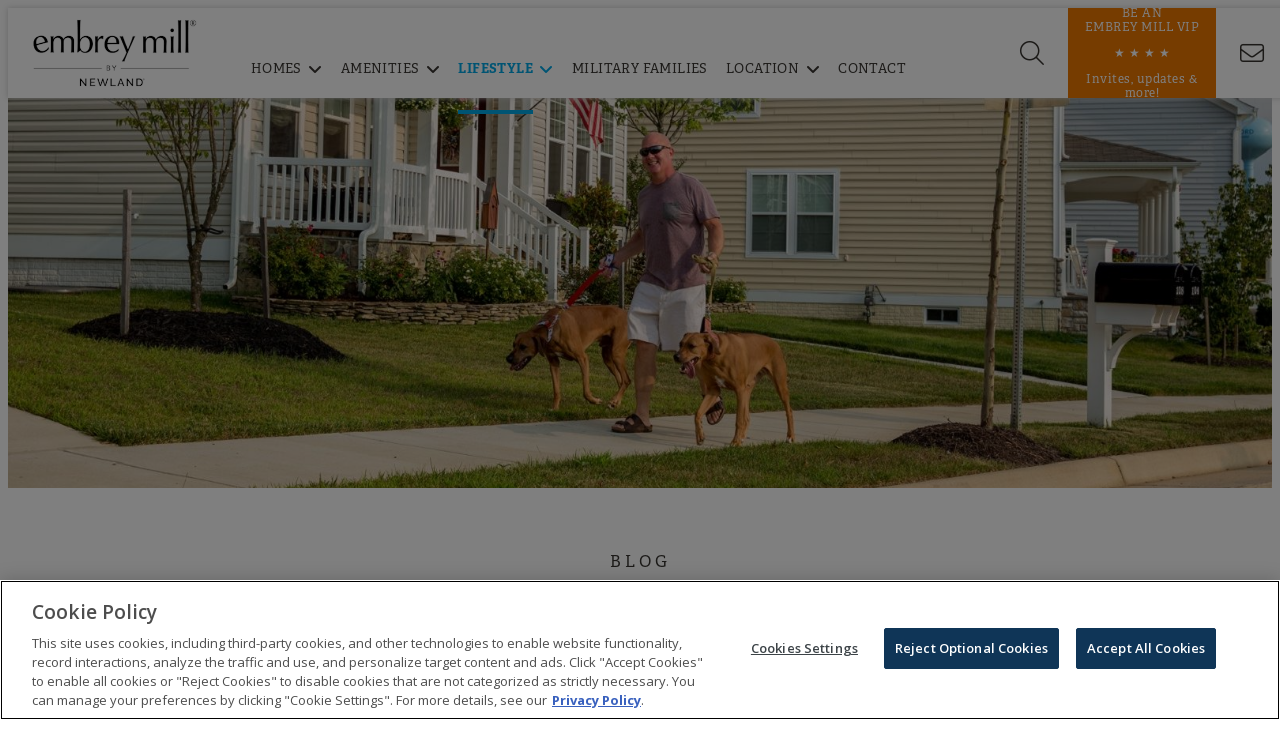

--- FILE ---
content_type: text/html; charset=utf-8
request_url: https://www.embreymill.com/lifestyle/blog/?tag=Community+Outreach
body_size: 102948
content:

<!DOCTYPE html>
<html lang="en">
<head>

    <!-- Meta tags -->
    <meta charset="utf-8">
    <meta http-equiv="X-UA-Compatible" content="IE=edge">
    <meta name="apple-mobile-web-app-capable" content="no">
    <meta name="viewport" content="width=device-width, initial-scale=1">
    <meta name="description" content="Read the latest on Embrey Mill happenings. Explore new homes at Embrey Mill in Stafford, VA today">
    <meta name="keywords" content="">
                <link rel="canonical" href="https://www.embreymill.com/lifestyle/blog/" />

    <title>Blog | Single Family Homes | Townhomes | 55+Active Adult  | Stafford, VA</title>

    <!-- OpenGraph Metadata -->
    <meta property="og:title" content="Blog | Single Family Homes | Townhomes | 55+Active Adult  | Stafford, VA" />
    <meta property="og:description" content="Read the latest on Embrey Mill happenings. Explore new homes at Embrey Mill in Stafford, VA today" />
    <meta property="og:url" content="https://www.embreymill.com/lifestyle/blog/" />
<meta property="og:type" content="Article" />
    <!-- Header Includes -->
    <!-- OneTrust Cookies Consent Notice start for embreymill.com -->
<script type="text/javascript" src="https://cdn.cookielaw.org/consent/9d3ef561-67d7-496c-bea0-cb80e85f2fc3/OtAutoBlock.js" ></script>
<script src="https://cdn.cookielaw.org/scripttemplates/otSDKStub.js"  type="text/javascript" charset="UTF-8" data-domain-script="9d3ef561-67d7-496c-bea0-cb80e85f2fc3" ></script>
<script type="text/javascript">
function OptanonWrapper() { }
</script>
<!-- OneTrust Cookies Consent Notice end for embreymill.com -->

<!-- Google Tag Manager -->
<script>(function(w,d,s,l,i){w[l]=w[l]||[];w[l].push({'gtm.start':
new Date().getTime(),event:'gtm.js'});var f=d.getElementsByTagName(s)[0],
j=d.createElement(s),dl=l!='dataLayer'?'&l='+l:'';j.async=true;j.src=
'https://www.googletagmanager.com/gtm.js?id='+i+dl;f.parentNode.insertBefore(j,f);
})(window,document,'script','dataLayer','GTM-W8WF2VZ');</script>
<!-- End Google Tag Manager -->



<link rel="alternate" href="https://www.embreymill.com/" hreflang="en-us" />
<link rel="icon" href="/media/3144964/favicon-embreymill.png" type="image/png" />

    <!-- Fonts -->
    <link rel="preload" href="/fonts/fontawesome-pro/css/all.min.css" as="style" onload="this.onload=null;this.rel='stylesheet'">
    <noscript><link type="text/css" rel="stylesheet" defer href="/fonts/fontawesome-pro/css/all.min.css" /></noscript>
    <link href="https://fonts.googleapis.com/css?family=Open+Sans:300,400,600,700" rel="stylesheet"/>
<link rel="stylesheet" href="https://use.typekit.net/txp3zli.css">

    <!-- CSS -->
    

    <!-- CSS -->
    <link rel="stylesheet" href="/css/bootstrap.custom.css">
<link rel="stylesheet" href="/css/colorbox.css" />
<link rel="stylesheet" type="text/css" href="/Css/lightgallery.min.css" media="screen" />
<link rel="stylesheet" href="/css/MarketSync-Forms2.css"/>
<link rel="stylesheet" href="/css/salesforceform.css"/>


<!-- Slick Slider -->
<link rel="stylesheet" type="text/css" href="//cdn.jsdelivr.net/jquery.slick/1.6.0/slick.css" />
<link rel="stylesheet" href="https://cdnjs.cloudflare.com/ajax/libs/slick-carousel/1.9.0/slick-theme.css">


<link rel="stylesheet" type="text/css" href="/css/Global2.css" />
<link rel="stylesheet" href="/css/gridstyles.css" />
<link rel="stylesheet" href="/css/Blog.css"/>
<link rel="stylesheet" href="/css/EmbreyMill2.0.css" />
<link rel="stylesheet" href="/css/newlandicons.css">
<link rel="stylesheet" href="/css/newlandhomesicons.css">
    
<link rel="stylesheet" href="/App_Plugins/NewlandSocial/css/NewlandSocial.css" /><link rel="stylesheet" href="/App_Plugins/NewlandSocial/css/NewlandSocial.css" />    <!-- CSS -->
    <style>
		
    </style>
    <!-- HTML5 shim and Respond.js for IE8 support of HTML5 elements and media queries -->
    <!--[if lt IE 9]>
      <script src="//oss.maxcdn.com/html5shiv/3.7.2/html5shiv.min.js"></script>
      <script src="//oss.maxcdn.com/respond/1.4.2/respond.min.js"></script>
    <![endif]-->
</head>

<body itemscope itemtype="https://schema.org/WebPage" class="blog embrey-mill-20 BlogWebsitePage"
      comid="20040"
      comemail="embreymill@brookfieldpropertiesdevelopment.com">
    <input id="test" type="hidden" />
    <script type="text/javascript">
          landingPage = false;
		  noAutoPopup = false;
		  ignoredFormLabels = '';
		  kioskPage = false;
          _googleMapsKey = 'AIzaSyBb9v_D5RtnDuQRDndCjMYCwALA3MFsq34';
            isVersion2 = true;
                    isHomefinderVersion2 = true;
    </script>

    <!-- Google Tag Manager (noscript) -->
<noscript><iframe src="https://www.googletagmanager.com/ns.html?id=GTM-W8WF2VZ"
height="0" width="0" style="display:none;visibility:hidden"></iframe></noscript>
<!-- End Google Tag Manager (noscript) -->
    
    
    
    
    
    
    <div class="formloader"></div>
    <header>
            <!-- BEGIN Newland Header -->
            <i class="burger toggle-menu icon-burger_menu_mobile"></i>
            <!-- logo -->
            <a class="logo" href="/">
                    <img src="/media/9622684/embreymill_logo_resize.png?height=136&bgcolor=fff" alt="logo" />
            </a>
            <!-- main/sub navs -->
            <nav data-nav-display="display-dropdown-menu">
                <i class="close toggle-menu icon-close_burgermenu_desktop"></i>

                <ul class="submenu menu hidden-xsflex">
                    <i class="toggle-submenu icon-burger_menu_desktop"></i>
                    <li>
                        <a href="/lifestyle/" class="navigation mobile">Lifestyle</a>
                    </li>
                                <li><a href="/lifestyle/retail-dining/" class="navigation nav-child">Retail &amp; Dining</a></li>
            <li><a href="/lifestyle/schools-universities/" class="navigation nav-child">Schools &amp; Universities</a></li>
            <li><a href="/lifestyle/testimonial/" class="navigation nav-child">Testimonial</a></li>
            <li class="active"><a href="/lifestyle/blog/" class="navigation nav-child">Blog</a></li>

                </ul>
    <ul class="mainmenu menu">
            <i class="toggle-submenu icon-close_burgermenu_desktop"></i>
                <li class="nav-homes">
                    <a href="/homes/" class="navigation">Homes</a>
                            <i class="nav-dropdown icon-ion-ios-arrow-right"></i>
        <ul class="submenu menu submenu-xs">
                <li><a href="/homes/homefinder/" class="navigation nav-lp">Homefinder</a></li>
                <li><a href="/homes/quick-move-ins/" class="navigation nav-lp" target="">Quick Move-Ins</a></li>
                <li><a href="/homes/homebuilders/" class="navigation nav-lp" target="">Homebuilders</a></li>
                <li><a href="/homes/model-homes/" class="navigation nav-lp" target="">Model Homes</a></li>
                <li><a href="/homes/55plus-active-adult/" class="navigation nav-lp" target="">55+ Active Adult</a></li>
        </ul>

                        <i class="fas fa-angle-down active"></i>
                        <i class="fas fa-angle-up hidden"></i>
                </li>
                <li class="nav-amenities">
                    <a href="/amenities/" class="navigation">Amenities</a>
                            <i class="nav-dropdown icon-ion-ios-arrow-right"></i>
        <ul class="submenu menu submenu-xs">
                <li><a href="/amenities/embrey-house/" class="navigation nav-lp" target="">Embrey House</a></li>
                <li><a href="/amenities/knight-meeting-house-pool/" class="navigation nav-lp" target="">Knight Meeting House &amp; Pool</a></li>
                <li><a href="/amenities/nature-trails/" class="navigation nav-lp" target="">Nature Trails</a></li>
                <li><a href="/amenities/parks-playgrounds/" class="navigation nav-lp" target="">Parks &amp; Playgrounds</a></li>
                <li><a href="/amenities/dog-parks/" class="navigation nav-lp" target="">Dog Parks</a></li>
                <li><a href="/amenities/community-garden/" class="navigation nav-lp" target="">Community Garden</a></li>
        </ul>

                        <i class="fas fa-angle-down active"></i>
                        <i class="fas fa-angle-up hidden"></i>
                </li>
                <li class="active nav-lifestyle">
                    <a href="/lifestyle/" class="navigation">Lifestyle</a>
                            <i class="nav-dropdown icon-ion-ios-arrow-right"></i>
        <ul class="submenu menu submenu-xs">
                <li><a href="/lifestyle/retail-dining/" class="navigation nav-lp" target="">Retail &amp; Dining</a></li>
                <li><a href="/lifestyle/schools-universities/" class="navigation nav-lp" target="">Schools &amp; Universities</a></li>
                <li><a href="/lifestyle/testimonial/" class="navigation nav-lp" target="">Testimonial</a></li>
                <li class="active"><a href="/lifestyle/blog/" class="navigation nav-lp" target="">Blog</a></li>
        </ul>

                        <i class="fas fa-angle-down active"></i>
                        <i class="fas fa-angle-up hidden"></i>
                </li>
                <li class="nav-military-families">
                    <a href="/military-families/" class="navigation">Military Families</a>
                    
                </li>
                <li class="nav-location">
                    <a href="/location/" class="navigation">Location</a>
                            <i class="nav-dropdown icon-ion-ios-arrow-right"></i>
        <ul class="submenu menu submenu-xs">
                <li><a href="/location/community-map/" class="navigation nav-lp" target="">Community Map</a></li>
                <li><a href="/location/area-map/" class="navigation nav-lp" target="">Area Map</a></li>
                <li><a href="/location/area-guide/" class="navigation nav-lp" target="">Area Guide</a></li>
                <li><a href="/location/relocation-guide/" class="navigation nav-lp" target="">Relocation Guide</a></li>
        </ul>

                        <i class="fas fa-angle-down active"></i>
                        <i class="fas fa-angle-up hidden"></i>
                </li>
                <li class="nav-contact">
                    <a href="/contact/" class="navigation">Contact</a>
                    
                </li>
        <li class="nav-contact-us">
            <a class="visible-xs border-top" href="/contact/">Contact Us</a>
        </li>
    </ul>
    <div class="social-menu">
        <a class="icon-facebook" title="Facebook" href="https://www.facebook.com/EmbreyMill/"></a>
        <a class="icon-instagram" title="Instagram" href="https://www.instagram.com/embreymill/"></a>
        <a class="icon-youtube" title="Youtube" href="https://www.youtube.com/user/embreymill"></a>
    </div>

                <div class="search-wrap hidden-xs">
                    <i class="fa-light fa-magnifying-glass search-submit" aria-label="Search"></i>
                    <input class="search-input" type="text" name="search" placeholder="Type search term here" />
                </div>
            </nav>
            <!-- right nav -->
            <i class="search-toggle fa-light fa-magnifying-glass"></i>
<div class="anchortop vip">
<a href="#join" class="anchor-message-initial">
<div class="flex">
	<p>BE AN <br/>EMBREY MILL VIP</p>
	<span class="stars">&#9733; &#9733; &#9733; &#9733;</span>
	<p class="hidden-smaller">Invites, updates &amp; more!</p>
</div>
</a>
<a href="#continue" class="anchor-message-partial">
<div class="flex">
	<p class="hidden-smaller">WELCOME BACK, <span class="dynamic-field txtFirstName"></span>!</p>
	<p class="hidden-smaller">Click here to update your information</p>
        <p class="visible-smaller">UPDATE YOUR INFORMATION</p>
</div>
</a>
<a href="#continue" class="anchor-message-welcome">
<div class="flex">
	<p class="hidden-smaller">WELCOME BACK, <span class="dynamic-field txtFirstName"></span>!</p>
	<p class="hidden-smaller">Click here to update your information</p>
        <p class="visible-smaller">UPDATE YOUR INFORMATION</p>
</div>
</a>
</div>

<div class="vip-xs">
<a href="#join"  class="anchor-message-initial">BE AN EMBREY MILL INSIDER</a>
<a href="#continue" class="anchor-message-partial">UPDATE YOUR INFORMATION</a>
<a href="#continue" class="anchor-message-welcome">UPDATE YOUR INFORMATION</a>
</div>            <a class="phone show-sm" title="Contact Us" href="/contact/" aria-label="Contact"><i class="fal fa-envelope"></i></a>
            <a class="phone hide-sm" title="Contact Us" href="tel:5406984047" aria-label="Call"><i class="icon-Phone_icon"></i></a>
            <!-- END Newland Header -->

    </header>


    <div class="site-body">
        


    <div class="umb-grid">
                <div class="grid-section">
    <div class="fullwidth">
            <div class="container">
        <div class="row clearfix">
                <div class="col-md-12 column">
                    <div >
                                
    

    
        <div class="cycle-slideshow blog-carousel" id="slideshowcarousel"
             data-cycle-fx="fade"
             data-cycle-timeout='5000'
             data-cycle-slides="> div.carouselPage"
             data-cycle-auto-height="0"
             data-cycle-random="false"
             data-cycle-loop="0"
             data-cycle-delay="0"
             data-cycle-swipe="true">
            <div class="cycle-prev"></div>
            <div class="cycle-next"></div>
            <div class="cycle-pager"></div>
                <div class="carouselPage slide1" style="background-image: url(/media/5974171/dog-walker.jpg?width=1600&amp;mode=min&amp;quality=80); background-position: ;">
                    <img src="/media/5974171/dog-walker.jpg?width=1600&amp;mode=min&amp;quality=80" class="slideImage" alt="" />

                </div>
        </div>
    


                        </div>
                        </div>            </div>
            </div>
        </div>
    <div class="intro-block medium-container swoosh">
            <div class="container">
        <div class="row clearfix">
                <div class="col-md-12 column">
                    <div >
                                
    
    
        <h3 style='text-align:center;'>Blog</h3>
    


                                
    
    
        <h1 style='text-align:center;'>Happenings Around Embrey</h1>
    


                        </div>
                        </div>            </div>
            </div>
        </div>
    <div class="mt50">
            <div class="container">
        <div class="row clearfix">
                <div class="col-md-8 column">
                    <div >
                                
    


    <div class="mobile-filters visible-xs">
        <p>Filtering by:</p>
    </div>
    <input type="hidden" id="listingType" value="Blog" />
    <div class="blog-root results-container clearfix" id="page_container">
        <div class="no-posts" style="display:none;"><p>No Blog Post's meet your search criteria.</p></div>
        <div id="posts-loading" style="margin-top:20px;margin-left:40px;"><p>Loading Blog Post's.</p></div>
        <div class="blog-root-inner pageable-items row content" id="postResults" itemscope itemtype="http://schema.org/Blog">
        </div>
        <div class="page_navigation"></div>
    </div>
    <div id="allPosts" style="display:none;">            <div itemid="186865" pageable="true" class="blog-post col-sm-12 first col-xs-12 result" itemscope itemtype="http://schema.org/BlogPosting">
                <div class="preview">
                    <a href="/lifestyle/blog/posts-by-date/2020/september/embrey-mill-drifters-take-a-stand-against-cancer/" class="result-link" itemprop="url">

                        <div class="teaser-image" data-img="/media/9655966/drifters.jpg?mode=min&amp;quality=80&amp;width=750&amp;rnd=132919927400270000" alt="Embrey Mill Drifters Club">
                            <img style="display: none;" alt="Embrey Mill Drifters Club" />
                        </div>

                        <div class="blog-date"><p itemprop="startDate">03 September, 2020</p></div>
                        <div class="blog-title"><h3 itemprop="name">Embrey Mill Drifters Take a Stand Against Cancer</h3></div>
                    </a>

                    <div class="blog-teaser"><div itemprop="description"><p>The Embrey Mill Drifters Club makes a meaningful impact by hosting a trike-a-thon to benefit St. Jude Children’s Research Hospital.</p></div></div>
                    <a href="/lifestyle/blog/posts-by-date/2020/september/embrey-mill-drifters-take-a-stand-against-cancer/" class="result-link" itemprop="url">
                        <div class="blog-read-more"><span class="button button2">Read More</span></div>
                    </a>
                </div>
            </div>
            <div itemid="160164" pageable="true" class="blog-post col-sm-6 not-first col-xs-12 result" itemscope itemtype="http://schema.org/BlogPosting">
                <div class="preview">
                    <a href="/lifestyle/blog/posts-by-date/2019/october/embrey-mill-entrepreneurs/" class="result-link" itemprop="url">

                        <div class="teaser-image" data-img="/media/9638991/emily-pease-3.jpg?mode=min&amp;quality=80&amp;width=750&amp;rnd=133711046856900000" alt="cookies, oranges and cup of tea">
                            <img style="display: none;" alt="cookies, oranges and cup of tea" />
                        </div>

                        <div class="blog-date"><p itemprop="startDate">29 October, 2019</p></div>
                        <div class="blog-title"><h3 itemprop="name">Embrey Mill Entrepreneurs</h3></div>
                    </a>

                    <div class="blog-teaser"><div itemprop="description"><p>Satisfy your sweet tooth with Sweet Pease Bakery!</p></div></div>
                    <a href="/lifestyle/blog/posts-by-date/2019/october/embrey-mill-entrepreneurs/" class="result-link" itemprop="url">
                        <div class="blog-read-more"><span class="button button2">Read More</span></div>
                    </a>
                </div>
            </div>
            <div itemid="137689" pageable="true" class="blog-post col-sm-6 not-first col-xs-12 result" itemscope itemtype="http://schema.org/BlogPosting">
                <div class="preview">
                    <a href="/lifestyle/blog/posts-by-date/2019/april/north-stafford-high-school-students-build-for-embrey/" class="result-link" itemprop="url">

                        <div class="teaser-image" data-img="/media/9625962/highschool-benches.jpg?mode=min&amp;quality=80&amp;width=750&amp;rnd=131999590349900000" alt="highschool benches.jpg">
                            <img style="display: none;" alt="highschool benches.jpg" />
                        </div>

                        <div class="blog-date"><p itemprop="startDate">17 April, 2019</p></div>
                        <div class="blog-title"><h3 itemprop="name">North Stafford High School Students Build for Embrey!</h3></div>
                    </a>

                    <div class="blog-teaser"><div itemprop="description"><p>6 New Benches!</p></div></div>
                    <a href="/lifestyle/blog/posts-by-date/2019/april/north-stafford-high-school-students-build-for-embrey/" class="result-link" itemprop="url">
                        <div class="blog-read-more"><span class="button button2">Read More</span></div>
                    </a>
                </div>
            </div>
</div>








                        </div>
                        </div>                <div class="col-md-4 column">
                    <div >
                                
    


    <div class="blog-right-base">
        <div class="blog-right-inner">

                        <div class="type-docTypeRightColumn">
                            
    
            <div class="social-follow-links">
                    <h4>Follow Us</h4>
                                        <a class="icon-facebook" title="Facebook" aria-label="Facebook" target="_blank" href="https://www.facebook.com/EmbreyMill/"></a>
                        <a class="icon-instagram" title="Instagram" aria-label="Instagram" target="_blank" href="https://www.instagram.com/embreymill/"></a>
                        <a class="icon-youtube" title="YouTube" aria-label="YouTube" target="_blank" href="https://www.youtube.com/user/embreymill"></a>
            </div>


                        </div>
                        <div class="type-docTypeRightColumn">
                            
    

<div class="callout-module">
    <h4>Want More Information?</h4>
    <div>Please click below to contact our team and we will be happy to answer any questions you have!</div>
        <a class="button" href="/contact/" title="Contact Us">Contact Us</a>
</div>


                        </div>

            <div class="type-docTypeRightColumn">
                <h4 class="small-headline">Categories</h4>

                
                <ul class="blog-tag-cloud">
                        <li><a href="/lifestyle/blog/?category=Embrey Mill">Embrey Mill</a></li>
                        <li><a href="/lifestyle/blog/?category=Active Adult">Active Adult</a></li>
                        <li><a href="/lifestyle/blog/?category=Amenities">Amenities</a></li>
                        <li><a href="/lifestyle/blog/?category=Surrounding Area">Surrounding Area</a></li>
                        <li><a href="/lifestyle/blog/?category=Family Lifestyle">Family Lifestyle</a></li>
                        <li><a href="/lifestyle/blog/?category=Seasonal">Seasonal</a></li>
                        <li><a href="/lifestyle/blog/?category=Summer of Embrey">Summer of Embrey</a></li>
                        <li><a href="/lifestyle/blog/?category=Events">Events</a></li>
                        <li><a href="/lifestyle/blog/?category=Military Lifestyle">Military Lifestyle</a></li>
                </ul>

            </div>
            <div class="type-docTypeRightColumn archive-wrap">
                <h4 class="small-headline">Archive</h4>
                <ul class="blog-archive-base">

                        <li>
                            <a data-toggle="collapse" href="#archive-2025">2025 <span>(11)</span></a>


                            <ul id="archive-2025" class="blog-archive-month collapse">
                                    <li><p><a href="/lifestyle/blog/posts-by-date/2025/december/">December <span>(1)</span></a></p></li>
                                    <li><p><a href="/lifestyle/blog/posts-by-date/2025/november/">November <span>(1)</span></a></p></li>
                                    <li><p><a href="/lifestyle/blog/posts-by-date/2025/october/">October <span>(1)</span></a></p></li>
                                    <li><p><a href="/lifestyle/blog/posts-by-date/2025/september/">September <span>(1)</span></a></p></li>
                                    <li><p><a href="/lifestyle/blog/posts-by-date/2025/july/">July <span>(1)</span></a></p></li>
                                    <li><p><a href="/lifestyle/blog/posts-by-date/2025/june/">June <span>(1)</span></a></p></li>
                                    <li><p><a href="/lifestyle/blog/posts-by-date/2025/may/">May <span>(1)</span></a></p></li>
                                    <li><p><a href="/lifestyle/blog/posts-by-date/2025/april/">April <span>(1)</span></a></p></li>
                                    <li><p><a href="/lifestyle/blog/posts-by-date/2025/march/">March <span>(1)</span></a></p></li>
                                    <li><p><a href="/lifestyle/blog/posts-by-date/2025/february/">February <span>(1)</span></a></p></li>
                                    <li><p><a href="/lifestyle/blog/posts-by-date/2025/january/">January <span>(1)</span></a></p></li>
                            </ul>
                        </li>
                        <li>
                            <a data-toggle="collapse" href="#archive-2024">2024 <span>(11)</span></a>


                            <ul id="archive-2024" class="blog-archive-month collapse">
                                    <li><p><a href="/lifestyle/blog/posts-by-date/2024/december/">December <span>(1)</span></a></p></li>
                                    <li><p><a href="/lifestyle/blog/posts-by-date/2024/november/">November <span>(1)</span></a></p></li>
                                    <li><p><a href="/lifestyle/blog/posts-by-date/2024/october/">October <span>(1)</span></a></p></li>
                                    <li><p><a href="/lifestyle/blog/posts-by-date/2024/september/">September <span>(1)</span></a></p></li>
                                    <li><p><a href="/lifestyle/blog/posts-by-date/2024/july/">July <span>(2)</span></a></p></li>
                                    <li><p><a href="/lifestyle/blog/posts-by-date/2024/june/">June <span>(1)</span></a></p></li>
                                    <li><p><a href="/lifestyle/blog/posts-by-date/2024/may/">May <span>(1)</span></a></p></li>
                                    <li><p><a href="/lifestyle/blog/posts-by-date/2024/april/">April <span>(1)</span></a></p></li>
                                    <li><p><a href="/lifestyle/blog/posts-by-date/2024/march/">March <span>(1)</span></a></p></li>
                                    <li><p><a href="/lifestyle/blog/posts-by-date/2024/february/">February <span>(1)</span></a></p></li>
                            </ul>
                        </li>
                        <li>
                            <a data-toggle="collapse" href="#archive-2023">2023 <span>(12)</span></a>


                            <ul id="archive-2023" class="blog-archive-month collapse">
                                    <li><p><a href="/lifestyle/blog/posts-by-date/2023/december/">December <span>(1)</span></a></p></li>
                                    <li><p><a href="/lifestyle/blog/posts-by-date/2023/november/">November <span>(1)</span></a></p></li>
                                    <li><p><a href="/lifestyle/blog/posts-by-date/2023/october/">October <span>(1)</span></a></p></li>
                                    <li><p><a href="/lifestyle/blog/posts-by-date/2023/september/">September <span>(1)</span></a></p></li>
                                    <li><p><a href="/lifestyle/blog/posts-by-date/2023/august/">August <span>(1)</span></a></p></li>
                                    <li><p><a href="/lifestyle/blog/posts-by-date/2023/july/">July <span>(1)</span></a></p></li>
                                    <li><p><a href="/lifestyle/blog/posts-by-date/2023/june/">June <span>(1)</span></a></p></li>
                                    <li><p><a href="/lifestyle/blog/posts-by-date/2023/may/">May <span>(1)</span></a></p></li>
                                    <li><p><a href="/lifestyle/blog/posts-by-date/2023/april/">April <span>(1)</span></a></p></li>
                                    <li><p><a href="/lifestyle/blog/posts-by-date/2023/march/">March <span>(1)</span></a></p></li>
                                    <li><p><a href="/lifestyle/blog/posts-by-date/2023/february/">February <span>(1)</span></a></p></li>
                                    <li><p><a href="/lifestyle/blog/posts-by-date/2023/january/">January <span>(1)</span></a></p></li>
                            </ul>
                        </li>
                        <li>
                            <a data-toggle="collapse" href="#archive-2022">2022 <span>(8)</span></a>


                            <ul id="archive-2022" class="blog-archive-month collapse">
                                    <li><p><a href="/lifestyle/blog/posts-by-date/2022/december/">December <span>(1)</span></a></p></li>
                                    <li><p><a href="/lifestyle/blog/posts-by-date/2022/november/">November <span>(1)</span></a></p></li>
                                    <li><p><a href="/lifestyle/blog/posts-by-date/2022/october/">October <span>(1)</span></a></p></li>
                                    <li><p><a href="/lifestyle/blog/posts-by-date/2022/june/">June <span>(1)</span></a></p></li>
                                    <li><p><a href="/lifestyle/blog/posts-by-date/2022/april/">April <span>(1)</span></a></p></li>
                                    <li><p><a href="/lifestyle/blog/posts-by-date/2022/march/">March <span>(1)</span></a></p></li>
                                    <li><p><a href="/lifestyle/blog/posts-by-date/2022/february/">February <span>(1)</span></a></p></li>
                                    <li><p><a href="/lifestyle/blog/posts-by-date/2022/january/">January <span>(1)</span></a></p></li>
                            </ul>
                        </li>
                        <li>
                            <a data-toggle="collapse" href="#archive-2021">2021 <span>(13)</span></a>


                            <ul id="archive-2021" class="blog-archive-month collapse">
                                    <li><p><a href="/lifestyle/blog/posts-by-date/2021/december/">December <span>(1)</span></a></p></li>
                                    <li><p><a href="/lifestyle/blog/posts-by-date/2021/november/">November <span>(1)</span></a></p></li>
                                    <li><p><a href="/lifestyle/blog/posts-by-date/2021/october/">October <span>(1)</span></a></p></li>
                                    <li><p><a href="/lifestyle/blog/posts-by-date/2021/august/">August <span>(1)</span></a></p></li>
                                    <li><p><a href="/lifestyle/blog/posts-by-date/2021/july/">July <span>(1)</span></a></p></li>
                                    <li><p><a href="/lifestyle/blog/posts-by-date/2021/june/">June <span>(1)</span></a></p></li>
                                    <li><p><a href="/lifestyle/blog/posts-by-date/2021/may/">May <span>(1)</span></a></p></li>
                                    <li><p><a href="/lifestyle/blog/posts-by-date/2021/april/">April <span>(2)</span></a></p></li>
                                    <li><p><a href="/lifestyle/blog/posts-by-date/2021/march/">March <span>(1)</span></a></p></li>
                                    <li><p><a href="/lifestyle/blog/posts-by-date/2021/february/">February <span>(1)</span></a></p></li>
                                    <li><p><a href="/lifestyle/blog/posts-by-date/2021/january/">January <span>(2)</span></a></p></li>
                            </ul>
                        </li>
                        <li>
                            <a data-toggle="collapse" href="#archive-2020">2020 <span>(10)</span></a>


                            <ul id="archive-2020" class="blog-archive-month collapse">
                                    <li><p><a href="/lifestyle/blog/posts-by-date/2020/december/">December <span>(1)</span></a></p></li>
                                    <li><p><a href="/lifestyle/blog/posts-by-date/2020/september/">September <span>(1)</span></a></p></li>
                                    <li><p><a href="/lifestyle/blog/posts-by-date/2020/august/">August <span>(1)</span></a></p></li>
                                    <li><p><a href="/lifestyle/blog/posts-by-date/2020/july/">July <span>(1)</span></a></p></li>
                                    <li><p><a href="/lifestyle/blog/posts-by-date/2020/june/">June <span>(1)</span></a></p></li>
                                    <li><p><a href="/lifestyle/blog/posts-by-date/2020/april/">April <span>(1)</span></a></p></li>
                                    <li><p><a href="/lifestyle/blog/posts-by-date/2020/march/">March <span>(3)</span></a></p></li>
                                    <li><p><a href="/lifestyle/blog/posts-by-date/2020/february/">February <span>(1)</span></a></p></li>
                            </ul>
                        </li>
                        <li>
                            <a data-toggle="collapse" href="#archive-2019">2019 <span>(24)</span></a>


                            <ul id="archive-2019" class="blog-archive-month collapse">
                                    <li><p><a href="/lifestyle/blog/posts-by-date/2019/december/">December <span>(3)</span></a></p></li>
                                    <li><p><a href="/lifestyle/blog/posts-by-date/2019/november/">November <span>(3)</span></a></p></li>
                                    <li><p><a href="/lifestyle/blog/posts-by-date/2019/october/">October <span>(3)</span></a></p></li>
                                    <li><p><a href="/lifestyle/blog/posts-by-date/2019/september/">September <span>(3)</span></a></p></li>
                                    <li><p><a href="/lifestyle/blog/posts-by-date/2019/august/">August <span>(2)</span></a></p></li>
                                    <li><p><a href="/lifestyle/blog/posts-by-date/2019/july/">July <span>(1)</span></a></p></li>
                                    <li><p><a href="/lifestyle/blog/posts-by-date/2019/june/">June <span>(1)</span></a></p></li>
                                    <li><p><a href="/lifestyle/blog/posts-by-date/2019/may/">May <span>(2)</span></a></p></li>
                                    <li><p><a href="/lifestyle/blog/posts-by-date/2019/april/">April <span>(4)</span></a></p></li>
                                    <li><p><a href="/lifestyle/blog/posts-by-date/2019/february/">February <span>(1)</span></a></p></li>
                                    <li><p><a href="/lifestyle/blog/posts-by-date/2019/january/">January <span>(1)</span></a></p></li>
                            </ul>
                        </li>
                        <li>
                            <a data-toggle="collapse" href="#archive-2018">2018 <span>(21)</span></a>


                            <ul id="archive-2018" class="blog-archive-month collapse">
                                    <li><p><a href="/lifestyle/blog/posts-by-date/2018/november/">November <span>(1)</span></a></p></li>
                                    <li><p><a href="/lifestyle/blog/posts-by-date/2018/october/">October <span>(2)</span></a></p></li>
                                    <li><p><a href="/lifestyle/blog/posts-by-date/2018/september/">September <span>(3)</span></a></p></li>
                                    <li><p><a href="/lifestyle/blog/posts-by-date/2018/august/">August <span>(2)</span></a></p></li>
                                    <li><p><a href="/lifestyle/blog/posts-by-date/2018/july/">July <span>(5)</span></a></p></li>
                                    <li><p><a href="/lifestyle/blog/posts-by-date/2018/june/">June <span>(4)</span></a></p></li>
                                    <li><p><a href="/lifestyle/blog/posts-by-date/2018/may/">May <span>(2)</span></a></p></li>
                                    <li><p><a href="/lifestyle/blog/posts-by-date/2018/april/">April <span>(1)</span></a></p></li>
                                    <li><p><a href="/lifestyle/blog/posts-by-date/2018/february/">February <span>(1)</span></a></p></li>
                            </ul>
                        </li>
                        <li>
                            <a data-toggle="collapse" href="#archive-2017">2017 <span>(34)</span></a>


                            <ul id="archive-2017" class="blog-archive-month collapse">
                                    <li><p><a href="/lifestyle/blog/posts-by-date/2017/december/">December <span>(9)</span></a></p></li>
                                    <li><p><a href="/lifestyle/blog/posts-by-date/2017/november/">November <span>(1)</span></a></p></li>
                                    <li><p><a href="/lifestyle/blog/posts-by-date/2017/september/">September <span>(14)</span></a></p></li>
                                    <li><p><a href="/lifestyle/blog/posts-by-date/2017/june/">June <span>(4)</span></a></p></li>
                                    <li><p><a href="/lifestyle/blog/posts-by-date/2017/may/">May <span>(2)</span></a></p></li>
                                    <li><p><a href="/lifestyle/blog/posts-by-date/2017/february/">February <span>(2)</span></a></p></li>
                                    <li><p><a href="/lifestyle/blog/posts-by-date/2017/january/">January <span>(2)</span></a></p></li>
                            </ul>
                        </li>
                        <li>
                            <a data-toggle="collapse" href="#archive-2016">2016 <span>(47)</span></a>


                            <ul id="archive-2016" class="blog-archive-month collapse">
                                    <li><p><a href="/lifestyle/blog/posts-by-date/2016/november/">November <span>(6)</span></a></p></li>
                                    <li><p><a href="/lifestyle/blog/posts-by-date/2016/october/">October <span>(1)</span></a></p></li>
                                    <li><p><a href="/lifestyle/blog/posts-by-date/2016/august/">August <span>(4)</span></a></p></li>
                                    <li><p><a href="/lifestyle/blog/posts-by-date/2016/july/">July <span>(19)</span></a></p></li>
                                    <li><p><a href="/lifestyle/blog/posts-by-date/2016/june/">June <span>(7)</span></a></p></li>
                                    <li><p><a href="/lifestyle/blog/posts-by-date/2016/may/">May <span>(5)</span></a></p></li>
                                    <li><p><a href="/lifestyle/blog/posts-by-date/2016/april/">April <span>(2)</span></a></p></li>
                                    <li><p><a href="/lifestyle/blog/posts-by-date/2016/march/">March <span>(2)</span></a></p></li>
                                    <li><p><a href="/lifestyle/blog/posts-by-date/2016/february/">February <span>(1)</span></a></p></li>
                            </ul>
                        </li>
                        <li>
                            <a data-toggle="collapse" href="#archive-2015">2015 <span>(4)</span></a>


                            <ul id="archive-2015" class="blog-archive-month collapse">
                                    <li><p><a href="/lifestyle/blog/posts-by-date/2015/december/">December <span>(3)</span></a></p></li>
                                    <li><p><a href="/lifestyle/blog/posts-by-date/2015/july/">July <span>(1)</span></a></p></li>
                            </ul>
                        </li>
                        <li>
                            <a data-toggle="collapse" href="#archive-2014">2014 <span>(5)</span></a>


                            <ul id="archive-2014" class="blog-archive-month collapse">
                                    <li><p><a href="/lifestyle/blog/posts-by-date/2014/december/">December <span>(1)</span></a></p></li>
                                    <li><p><a href="/lifestyle/blog/posts-by-date/2014/november/">November <span>(1)</span></a></p></li>
                                    <li><p><a href="/lifestyle/blog/posts-by-date/2014/october/">October <span>(2)</span></a></p></li>
                                    <li><p><a href="/lifestyle/blog/posts-by-date/2014/january/">January <span>(1)</span></a></p></li>
                            </ul>
                        </li>
                        <li>
                            <a data-toggle="collapse" href="#archive-2013">2013 <span>(4)</span></a>


                            <ul id="archive-2013" class="blog-archive-month collapse">
                                    <li><p><a href="/lifestyle/blog/posts-by-date/2013/september/">September <span>(1)</span></a></p></li>
                                    <li><p><a href="/lifestyle/blog/posts-by-date/2013/july/">July <span>(1)</span></a></p></li>
                                    <li><p><a href="/lifestyle/blog/posts-by-date/2013/june/">June <span>(1)</span></a></p></li>
                                    <li><p><a href="/lifestyle/blog/posts-by-date/2013/march/">March <span>(1)</span></a></p></li>
                            </ul>
                        </li>

                </ul>
            </div>
        </div>
    </div>




                        </div>
                        </div>            </div>
            </div>
        </div>
                </div>
    </div>



    </div>

                <div class="insiderFormLoader hidden">
                    <div class="formPanels">
        <form action="https://home.embreymill.com/l/893531/2024-07-15/3pclpb" class="slform" id="insiders-form_17053587453842a18889803f4cb4f1f3">

                <div class="form-panels slform-panels insiders-form insiders-form_17053587453842a18889803f4cb4f1f3" formurl="https://home.embreymill.com/l/893531/2024-07-15/3pclpb" formid="insiders-form">

                        <div class="formpanel page-1-email-panel slform-panel" panel="0" style="" skipfield="">



                            <div class="form-left" style="background-image: url('/media/6393051/em_3439-0-1x.jpg');">
<h2 class="richtext">SIGN UP FOR UPDATES</h2>
<a rel="noopener" data-id="130226" href="/privacy-policy/" target="_blank" title="Privacy Policy">See Our Privacy Policy</a></div>

                            <div class="type-rte">
                                <text>

                                    <h3 class="color1">BE AN EMBREY MILL VIP<br />Get updates, invites &amp; more!</h3>

                                    <div class="formelements">
                                                <div class="form-element email" fieldname="email_17053587453842a18889803f4cb4f1f3" style="">
                                                    
                                                        <label for="email_17053587453842a18889803f4cb4f1f3">Email Address <span class="requiredfield">*</span></label>
                                                                <input name="email_17053587453842a18889803f4cb4f1f3" type="email" id="email_17053587453842a18889803f4cb4f1f3" class="form-control" required data-validator="Email" />
                                                                                                                                                                                                                                                                </div>
                                                <div class="form-element IsREAgent" fieldname="IsREAgent_17053587453842a18889803f4cb4f1f3" style="">
                                                    
                                                                                                                                                                <span class="form-control">
                                                            <input name="IsREAgent_17053587453842a18889803f4cb4f1f3" id="IsREAgent_17053587453842a18889803f4cb4f1f3" type="checkbox"  data-validator="" />

                                                            <label for="IsREAgent_17053587453842a18889803f4cb4f1f3" tabindex="0">Are you a Real Estate Agent?</label>
                                                        </span>
                                                                                                                                                        </div>
                                                <div class="form-element chkConsentToEmail" fieldname="chkConsentToEmail_17053587453842a18889803f4cb4f1f3" style="">
                                                    
                                                                                                                                                                <span class="form-control">
                                                            <input name="chkConsentToEmail_17053587453842a18889803f4cb4f1f3" id="chkConsentToEmail_17053587453842a18889803f4cb4f1f3" type="checkbox"  data-validator="" />

                                                            <label for="chkConsentToEmail_17053587453842a18889803f4cb4f1f3" tabindex="0">By providing your contact details, you agree to receiving electronic communications from Brookfield Residential Properties ULC. and its subsidiaries. You may withdraw your consent at any time. Information you provide will be used as described in our <a rel="noopener" href="https://www.brookfieldproperties.com/en/privacy/" target="_blank" title="Privacy Policy">Privacy Policy</a>.*</label>
                                                        </span>
                                                                                                                                                        </div>
                                    </div>

                                    <div class="button-center"><button class="button submit">JOIN NOW</button></div>
<div>
<p style="font-size: 0.7em; margin-top: 40px; text-align: center;" class="contactPrivacyPolicy">Please Note: Consumer protection laws in certain states may prohibit us from sending you a brochure or providing you any information on the Embrey Mill community.</p>
</div>

                                </text>
                            </div>
                        </div>
                        <div class="formpanel page-2-panel slform-panel" panel="1" style="display: none;" skipfield="199910">



                            <div class="form-left" style="background-image: url('/media/6393051/em_3439-0-1x.jpg');">
<h2 class="richtext">BE A EMBREY MILL INSIDER</h2>
<p class="large">Yay!</p>
<p class="large">Thanks for signing up!</p>
<a rel="noopener" data-id="20040" href="/privacy-policy/" target="_blank" title="Privacy Policy">See Our Privacy Policy</a></div>

                            <div class="type-rte">
                                <text>

                                    <h3 class="color1">Help us find Your Perfect Home. Tell us more about you.</h3>

                                    <div class="formelements">
                                                <div class="form-element cboBestHome" fieldname="cboBestHome_17053587453842a18889803f4cb4f1f3" style="">
                                                    
                                                                                                                                                                                                                    <label for="cboBestHome_17053587453842a18889803f4cb4f1f3">The best type of home for me will be <span class="requiredfield"></span></label>
                                                        <select name="cboBestHome_17053587453842a18889803f4cb4f1f3" id="cboBestHome_17053587453842a18889803f4cb4f1f3" class="form-control"  data-validator="">
                                                            <option value=""></option>
                                                            
                                                                <option value="Single-family detached home">Single-family detached home</option>
                                                                <option value="Townhome or Duplex or Villa">Townhome or Duplex or Villa</option>
                                                                <option value="Condo">Condo</option>
                                                                <option value="Custom Home">Custom Home</option>
                                                        </select>
                                                                                                    </div>
                                                <div class="form-element cboSpendHomeNew" fieldname="cboSpendHomeNew_17053587453842a18889803f4cb4f1f3" style="">
                                                    
                                                                                                                                                                                                                    <label for="cboSpendHomeNew_17053587453842a18889803f4cb4f1f3">On my next home I plan to spend <span class="requiredfield"></span></label>
                                                        <select name="cboSpendHomeNew_17053587453842a18889803f4cb4f1f3" id="cboSpendHomeNew_17053587453842a18889803f4cb4f1f3" class="form-control"  data-validator="">
                                                            <option value=""></option>
                                                            
                                                                <option value="Under $200,000">Under $200,000</option>
                                                                <option value="$200,000-$249,999">$200,000-$249,999</option>
                                                                <option value="$250,000-$299,999">$250,000-$299,999</option>
                                                                <option value="$300,000-$349,999">$300,000-$349,999</option>
                                                                <option value="$350,000-$399,999">$350,000-$399,999</option>
                                                                <option value="$400,000-$449,999">$400,000-$449,999</option>
                                                                <option value="$450,000-$499,999">$450,000-$499,999</option>
                                                                <option value="$500,000-$549,999">$500,000-$549,999</option>
                                                                <option value="$550,000-$599,999">$550,000-$599,999</option>
                                                                <option value="$600,000-$649,999">$600,000-$649,999</option>
                                                                <option value="$650,000-$699,999">$650,000-$699,999</option>
                                                                <option value="$700,000 and over">$700,000 and over</option>
                                                        </select>
                                                                                                    </div>
                                                <div class="form-element HomeSize" fieldname="HomeSize_17053587453842a18889803f4cb4f1f3" style="">
                                                    
                                                                                                                                                                                                                    <label for="HomeSize_17053587453842a18889803f4cb4f1f3">Home Size <span class="requiredfield"></span></label>
                                                        <select name="HomeSize_17053587453842a18889803f4cb4f1f3" id="HomeSize_17053587453842a18889803f4cb4f1f3" class="form-control"  data-validator="">
                                                            <option value=""></option>
                                                            
                                                                <option value="Less than 1,000 sq. ft.">Less than 1,000 sq. ft.</option>
                                                                <option value="1,000-1,499 sq. ft.">1,000-1,499 sq. ft.</option>
                                                                <option value="1,500-1,999 sq. ft.">1,500-1,999 sq. ft.</option>
                                                                <option value="2,000-2,499 sq. ft.">2,000-2,499 sq. ft.</option>
                                                                <option value="2,500-2,999 sq. ft.">2,500-2,999 sq. ft.</option>
                                                                <option value="3,000-3,499 sq. ft.">3,000-3,499 sq. ft.</option>
                                                                <option value="3,500-3,999 sq. ft.">3,500-3,999 sq. ft.</option>
                                                                <option value="More than 4,000 sq. ft.">More than 4,000 sq. ft.</option>
                                                        </select>
                                                                                                    </div>
                                                <div class="form-element HomeBeds" fieldname="HomeBeds_17053587453842a18889803f4cb4f1f3" style="">
                                                    
                                                                                                                                                                                                                    <label for="HomeBeds_17053587453842a18889803f4cb4f1f3">Bedrooms <span class="requiredfield"></span></label>
                                                        <select name="HomeBeds_17053587453842a18889803f4cb4f1f3" id="HomeBeds_17053587453842a18889803f4cb4f1f3" class="form-control"  data-validator="">
                                                            <option value=""></option>
                                                            
                                                                <option value="1-bedroom">1-bedroom</option>
                                                                <option value="2-bedroom">2-bedroom</option>
                                                                <option value="3-bedroom">3-bedroom</option>
                                                                <option value="4-bedroom">4-bedroom</option>
                                                                <option value="5-bedroom +">5-bedroom +</option>
                                                        </select>
                                                                                                    </div>
                                                <div class="form-element HomeBaths" fieldname="HomeBaths_17053587453842a18889803f4cb4f1f3" style="">
                                                    
                                                                                                                                                                                                                    <label for="HomeBaths_17053587453842a18889803f4cb4f1f3">Bathrooms <span class="requiredfield"></span></label>
                                                        <select name="HomeBaths_17053587453842a18889803f4cb4f1f3" id="HomeBaths_17053587453842a18889803f4cb4f1f3" class="form-control"  data-validator="">
                                                            <option value=""></option>
                                                            
                                                                <option value="1-bath">1-bath</option>
                                                                <option value="1.5-bath">1.5-bath</option>
                                                                <option value="2-bath">2-bath</option>
                                                                <option value="2.5-bath">2.5-bath</option>
                                                                <option value="3-bath">3-bath</option>
                                                                <option value="3.5-bath">3.5-bath</option>
                                                                <option value="4-bath">4-bath</option>
                                                                <option value="4.5-bath">4.5-bath</option>
                                                                <option value="5-bath +">5-bath +</option>
                                                        </select>
                                                                                                    </div>
                                                <div class="form-element HomeMasterDown" fieldname="HomeMasterDown_17053587453842a18889803f4cb4f1f3" style="">
                                                    
                                                                                                                                                                <span class="form-control">
                                                            <input name="HomeMasterDown_17053587453842a18889803f4cb4f1f3" id="HomeMasterDown_17053587453842a18889803f4cb4f1f3" type="checkbox"  data-validator="" />

                                                            <label for="HomeMasterDown_17053587453842a18889803f4cb4f1f3" tabindex="0">Primary bedroom on first floor</label>
                                                        </span>
                                                                                                                                                        </div>
                                                <div class="form-element cbHowSoon" fieldname="cbHowSoon_17053587453842a18889803f4cb4f1f3" style="">
                                                    
                                                                                                                                                                                                                    <label for="cbHowSoon_17053587453842a18889803f4cb4f1f3">My timeframe to move is <span class="requiredfield"></span></label>
                                                        <select name="cbHowSoon_17053587453842a18889803f4cb4f1f3" id="cbHowSoon_17053587453842a18889803f4cb4f1f3" class="form-control"  data-validator="">
                                                            <option value=""></option>
                                                            
                                                                <option value="0-3 months">0-3 months</option>
                                                                <option value="4-6 months">4-6 months</option>
                                                                <option value="7-12 months">7-12 months</option>
                                                                <option value="12+ months">12+ months</option>
                                                        </select>
                                                                                                    </div>
                                                <div class="form-element cboAgeRange" fieldname="cboAgeRange_17053587453842a18889803f4cb4f1f3" style="">
                                                    
                                                                                                                                                                                                                    <label for="cboAgeRange_17053587453842a18889803f4cb4f1f3">My age range <span class="requiredfield"></span></label>
                                                        <select name="cboAgeRange_17053587453842a18889803f4cb4f1f3" id="cboAgeRange_17053587453842a18889803f4cb4f1f3" class="form-control"  data-validator="">
                                                            <option value=""></option>
                                                            
                                                                <option value="Under 25">Under 25</option>
                                                                <option value="25-34">25-34</option>
                                                                <option value="35-44">35-44</option>
                                                                <option value="45-54">45-54</option>
                                                                <option value="55-64">55-64</option>
                                                                <option value="65 and over">65 and over</option>
                                                        </select>
                                                                                                    </div>
                                                <div class="form-element cbFiftyFive" fieldname="cbFiftyFive_17053587453842a18889803f4cb4f1f3" style="">
                                                    
                                                                                                                                                                                                                    <label for="cbFiftyFive_17053587453842a18889803f4cb4f1f3">55+ Active Living <span class="requiredfield"></span></label>
                                                        <select name="cbFiftyFive_17053587453842a18889803f4cb4f1f3" id="cbFiftyFive_17053587453842a18889803f4cb4f1f3" class="form-control"  data-validator="">
                                                            <option value=""></option>
                                                            
                                                                <option value="Yes">Yes</option>
                                                                <option value="No">No</option>
                                                        </select>
                                                                                                    </div>
                                                <div class="form-element cbKLAH" fieldname="cbKLAH_17053587453842a18889803f4cb4f1f3" style="">
                                                    
                                                                                                                                                                                                                    <label for="cbKLAH_17053587453842a18889803f4cb4f1f3">I have children living at home <span class="requiredfield"></span></label>
                                                        <select name="cbKLAH_17053587453842a18889803f4cb4f1f3" id="cbKLAH_17053587453842a18889803f4cb4f1f3" class="form-control"  data-validator="">
                                                            <option value=""></option>
                                                            
                                                                <option value="Yes">Yes</option>
                                                                <option value="No">No</option>
                                                        </select>
                                                                                                    </div>
                                                <div class="form-element cbMyChAreNew" fieldname="cbMyChAreNew_17053587453842a18889803f4cb4f1f3" style="display: none;">
                                                    
                                                                                                                                                                                                                                                                        <label for="cbMyChAreNew_17053587453842a18889803f4cb4f1f3">My Children Are <span class="requiredfield"></span></label>
                                                        <table id="cbMyChAreNew_17053587453842a18889803f4cb4f1f3" class="form-control">
                                                            <tbody>
                                                                
                                                                    <tr>
                                                                        <td>
                                                                            <input id="cbMyChAreNew_17053587453842a18889803f4cb4f1f3_0" name="cbMyChAreNew_17053587453842a18889803f4cb4f1f3_0" type="checkbox" value="Under 5" data-multiselect="1" data-validator="" />
                                                                            <label for="cbMyChAreNew_17053587453842a18889803f4cb4f1f3_0" tabindex="0">Under 5</label>
                                                                        </td>
                                                                    </tr>
                                                                    <tr>
                                                                        <td>
                                                                            <input id="cbMyChAreNew_17053587453842a18889803f4cb4f1f3_1" name="cbMyChAreNew_17053587453842a18889803f4cb4f1f3_1" type="checkbox" value="5-11" data-multiselect="1" data-validator="" />
                                                                            <label for="cbMyChAreNew_17053587453842a18889803f4cb4f1f3_1" tabindex="0">5-11</label>
                                                                        </td>
                                                                    </tr>
                                                                    <tr>
                                                                        <td>
                                                                            <input id="cbMyChAreNew_17053587453842a18889803f4cb4f1f3_2" name="cbMyChAreNew_17053587453842a18889803f4cb4f1f3_2" type="checkbox" value="12 and over" data-multiselect="1" data-validator="" />
                                                                            <label for="cbMyChAreNew_17053587453842a18889803f4cb4f1f3_2" tabindex="0">12 and over</label>
                                                                        </td>
                                                                    </tr>
                                                                    <tr>
                                                                        <td>
                                                                            <input id="cbMyChAreNew_17053587453842a18889803f4cb4f1f3_3" name="cbMyChAreNew_17053587453842a18889803f4cb4f1f3_3" type="checkbox" value="Adult kids at home" data-multiselect="1" data-validator="" />
                                                                            <label for="cbMyChAreNew_17053587453842a18889803f4cb4f1f3_3" tabindex="0">Adult kids at home</label>
                                                                        </td>
                                                                    </tr>
                                                            </tbody>
                                                        </table>
                                                </div>
                                    </div>

                                    <div class="button-right"><button class="button submit">NEXT</button></div>

                                </text>
                            </div>
                        </div>
                        <div class="formpanel page-3-panel slform-panel" panel="2" style="display: none;" skipfield="">



                            <div class="form-left" style="background-image: url('/media/6393051/em_3439-0-1x.jpg');">
<h2 class="richtext">BE A EMBREY MILL INSIDER</h2>
<p class="large">Yay!</p>
<p class="large">Thanks for signing up!</p>
<a rel="noopener" data-id="20040" href="/privacy-policy/" target="_blank" title="Privacy Policy">See Our Privacy Policy</a></div>

                            <div class="type-rte">
                                <text>

                                    <h3 class="color1">Share your contact information so that we can share updates and offers.</h3>

                                    <div class="formelements">
                                                <div class="form-element txtFirstName" fieldname="txtFirstName_17053587453842a18889803f4cb4f1f3" style="">
                                                    
                                                        <label for="txtFirstName_17053587453842a18889803f4cb4f1f3">First Name <span class="requiredfield"></span></label>
                                                            <input name="txtFirstName_17053587453842a18889803f4cb4f1f3" type="text" id="txtFirstName_17053587453842a18889803f4cb4f1f3" class="form-control"  data-validator="" />
                                                                                                                                                                                                                                                                </div>
                                                <div class="form-element txtLastName" fieldname="txtLastName_17053587453842a18889803f4cb4f1f3" style="">
                                                    
                                                        <label for="txtLastName_17053587453842a18889803f4cb4f1f3">Last Name <span class="requiredfield"></span></label>
                                                            <input name="txtLastName_17053587453842a18889803f4cb4f1f3" type="text" id="txtLastName_17053587453842a18889803f4cb4f1f3" class="form-control"  data-validator="" />
                                                                                                                                                                                                                                                                </div>
                                                <div class="form-element txtAddress1" fieldname="txtAddress1_17053587453842a18889803f4cb4f1f3" style="">
                                                    
                                                        <label for="txtAddress1_17053587453842a18889803f4cb4f1f3">Address 1 <span class="requiredfield"></span></label>
                                                            <input name="txtAddress1_17053587453842a18889803f4cb4f1f3" type="text" id="txtAddress1_17053587453842a18889803f4cb4f1f3" class="form-control"  data-validator="" />
                                                                                                                                                                                                                                                                </div>
                                                <div class="form-element txtAddress2" fieldname="txtAddress2_17053587453842a18889803f4cb4f1f3" style="">
                                                    
                                                        <label for="txtAddress2_17053587453842a18889803f4cb4f1f3">Address 2 <span class="requiredfield"></span></label>
                                                            <input name="txtAddress2_17053587453842a18889803f4cb4f1f3" type="text" id="txtAddress2_17053587453842a18889803f4cb4f1f3" class="form-control"  data-validator="" />
                                                                                                                                                                                                                                                                </div>
                                                <div class="form-element txtCity" fieldname="txtCity_17053587453842a18889803f4cb4f1f3" style="">
                                                    
                                                        <label for="txtCity_17053587453842a18889803f4cb4f1f3">City <span class="requiredfield"></span></label>
                                                            <input name="txtCity_17053587453842a18889803f4cb4f1f3" type="text" id="txtCity_17053587453842a18889803f4cb4f1f3" class="form-control"  data-validator="" />
                                                                                                                                                                                                                                                                </div>
                                                <div class="form-element cboState" fieldname="cboState_17053587453842a18889803f4cb4f1f3" style="">
                                                    
                                                                                                                                                                                                                    <label for="cboState_17053587453842a18889803f4cb4f1f3">State <span class="requiredfield"></span></label>
                                                        <select name="cboState_17053587453842a18889803f4cb4f1f3" id="cboState_17053587453842a18889803f4cb4f1f3" class="form-control"  data-validator="">
                                                            <option value=""></option>
                                                            
                                                                <option value="Alabama">Alabama</option>
                                                                <option value="Alaska">Alaska</option>
                                                                <option value="Arizona">Arizona</option>
                                                                <option value="Arkansas">Arkansas</option>
                                                                <option value="California">California</option>
                                                                <option value="Canal Zone">Canal Zone</option>
                                                                <option value="Colorado">Colorado</option>
                                                                <option value="Connecticut">Connecticut</option>
                                                                <option value="Delaware">Delaware</option>
                                                                <option value="Florida">Florida</option>
                                                                <option value="Georgia">Georgia</option>
                                                                <option value="Hawaii">Hawaii</option>
                                                                <option value="Idaho">Idaho</option>
                                                                <option value="Illinois">Illinois</option>
                                                                <option value="Indiana">Indiana</option>
                                                                <option value="Iowa">Iowa</option>
                                                                <option value="Kansas">Kansas</option>
                                                                <option value="Kentucky">Kentucky</option>
                                                                <option value="Louisiana">Louisiana</option>
                                                                <option value="Maine">Maine</option>
                                                                <option value="Maryland">Maryland</option>
                                                                <option value="Massachusetts">Massachusetts</option>
                                                                <option value="Michigan">Michigan</option>
                                                                <option value="Minnesota">Minnesota</option>
                                                                <option value="Mississippi">Mississippi</option>
                                                                <option value="Missouri">Missouri</option>
                                                                <option value="Montana">Montana</option>
                                                                <option value="Nebraska">Nebraska</option>
                                                                <option value="Nevada">Nevada</option>
                                                                <option value="New Hampshire">New Hampshire</option>
                                                                <option value="New Jersey">New Jersey</option>
                                                                <option value="New Mexico">New Mexico</option>
                                                                <option value="New York">New York</option>
                                                                <option value="North Carolina">North Carolina</option>
                                                                <option value="North Dakota">North Dakota</option>
                                                                <option value="Ohio">Ohio</option>
                                                                <option value="Oklahoma">Oklahoma</option>
                                                                <option value="Oregon">Oregon</option>
                                                                <option value="Pennsylvania">Pennsylvania</option>
                                                                <option value="Puerto Rico">Puerto Rico</option>
                                                                <option value="Rhode Island">Rhode Island</option>
                                                                <option value="South Carolina">South Carolina</option>
                                                                <option value="South Dakota">South Dakota</option>
                                                                <option value="Tennessee">Tennessee</option>
                                                                <option value="Texas">Texas</option>
                                                                <option value="Utah">Utah</option>
                                                                <option value="Vermont">Vermont</option>
                                                                <option value="Virgin Islands">Virgin Islands</option>
                                                                <option value="Virginia">Virginia</option>
                                                                <option value="Washington">Washington</option>
                                                                <option value="Washington DC">Washington DC</option>
                                                                <option value="West Virginia">West Virginia</option>
                                                                <option value="Wisconsin">Wisconsin</option>
                                                                <option value="Wyoming">Wyoming</option>
                                                                <option value="Alberta">Alberta</option>
                                                                <option value="British Columbia">British Columbia</option>
                                                                <option value="Manitoba">Manitoba</option>
                                                                <option value="New Brunswick">New Brunswick</option>
                                                                <option value="Newfoundland and Labrador">Newfoundland and Labrador</option>
                                                                <option value="Northwest Territories">Northwest Territories</option>
                                                                <option value="Nova Scotia">Nova Scotia</option>
                                                                <option value="Nunavut">Nunavut</option>
                                                                <option value="Ontario">Ontario</option>
                                                                <option value="Prince Edward Island">Prince Edward Island</option>
                                                                <option value="Quebec">Quebec</option>
                                                                <option value="Saskatchewan">Saskatchewan</option>
                                                                <option value="Yukon">Yukon</option>
                                                                <option value="Unknown">Unknown</option>
                                                                <option value="Non US Resident">Non US Resident</option>
                                                        </select>
                                                                                                    </div>
                                                <div class="form-element txtZip" fieldname="txtZip_17053587453842a18889803f4cb4f1f3" style="">
                                                    
                                                        <label for="txtZip_17053587453842a18889803f4cb4f1f3">Zip <span class="requiredfield"></span></label>
                                                            <input name="txtZip_17053587453842a18889803f4cb4f1f3" type="text" id="txtZip_17053587453842a18889803f4cb4f1f3" class="form-control"  data-validator="" />
                                                                                                                                                                                                                                                                </div>
                                    </div>

                                    <div class="button-right"><button class="button submit">NEXT</button></div>

                                </text>
                            </div>
                        </div>
                        <div class="formpanel page-4-panel slform-panel" panel="3" style="display: none;" skipfield="199910">



                            <div class="form-left" style="background-image: url('/media/6393051/em_3439-0-1x.jpg');">
<h2 class="richtext">BE A EMBREY MILL INSIDER</h2>
<p class="large">Yay!</p>
<p class="large">Thanks for signing up!</p>
<a rel="noopener" data-id="130226" href="/privacy-policy/" target="_blank" title="Privacy Policy">See Our Privacy Policy</a></div>

                            <div class="type-rte">
                                <text>

                                    <h3 class="color1">Almost done. We promise. <br />(We just want to make sure we get you the right info.)</h3>

                                    <div class="formelements">
                                                <div class="form-element cboReasonMove" fieldname="cboReasonMove_17053587453842a18889803f4cb4f1f3" style="">
                                                    
                                                                                                                                                                                                                    <label for="cboReasonMove_17053587453842a18889803f4cb4f1f3">My reason for moving is <span class="requiredfield"></span></label>
                                                        <select name="cboReasonMove_17053587453842a18889803f4cb4f1f3" id="cboReasonMove_17053587453842a18889803f4cb4f1f3" class="form-control"  data-validator="">
                                                            <option value=""></option>
                                                            
                                                                <option value="Be closer to family">Be closer to family</option>
                                                                <option value="Better home design">Better home design</option>
                                                                <option value="Better sense of community">Better sense of community</option>
                                                                <option value="Change in family situation">Change in family situation</option>
                                                                <option value="Closer to work">Closer to work</option>
                                                                <option value="I need less space">I need less space</option>
                                                                <option value="I need more space">I need more space</option>
                                                                <option value="Job relocation">Job relocation</option>
                                                                <option value="Military orders">Military orders</option>
                                                                <option value="Purchasing a second / investment home">Purchasing a second / investment home</option>
                                                                <option value="Retirement">Retirement</option>
                                                                <option value="Want access to better schools">Want access to better schools</option>
                                                                <option value="Want new home construction">Want new home construction</option>
                                                        </select>
                                                                                                    </div>
                                    </div>

                                    <div class="button-right"><button class="button submit">NEXT</button></div>

                                </text>
                            </div>
                        </div>
                        <div class="formpanel finish-panel slform-panel" panel="4" style="display: none;" skipfield="">



                            <div class="form-left" style="background-image: url('/media/6393051/em_3439-0-1x.jpg');">
<h2 class="richtext">YOU ARE IN!</h2>
<p class="large">Stay tuned for exciting updates from Embrey Mill - invitations, incentives, and more!</p>
<a rel="noopener" data-id="20040" href="/privacy-policy/" target="_blank" title="Privacy Policy">See Our Privacy Policy</a></div>

                            <div class="type-rte">
                                <text>

                                    <h3 class="color1">EXPLORE MORE<br />OF OUR COMMUNITY</h3>

                                    <div class="formelements">
                                    </div>

                                    <div class="triple-buttons"><a data-id="129166" href="/homefinder/" title="Homefinder" class="button">View Homes</a> <a data-id="129579" href="/lifestyle/" title="Lifestyle" class="button">Lifestyle</a> <a data-id="129685" href="/lifestyle/blog/" title="Blog" class="button">Blog</a></div>
<p> </p>
<p> </p>
<p style="text-align: center;" class="smallp"><em>Stay tuned for exciting updates from Embrey Mill—invitations, incentives, and more!</em></p>
<p style="text-align: center;" class="smallp"> </p>
<p style="text-align: center;" class="smallp"> </p>
<p> </p>
<p style="font-size: 0.6em; margin: 25px 30px 0px; line-height: 1.1em; text-align: center;">Please Note: Consumer protection laws in certain states may prohibit us from sending you a brochure or providing you any information on the Embrey Mill community.</p>

                                </text>
                            </div>
                        </div>
                </div>
            <input type="hidden" name="cid_17053587453842a18889803f4cb4f1f3" id="cid_17053587453842a18889803f4cb4f1f3" value="20040" />
            <input type="hidden" name="kid_17053587453842a18889803f4cb4f1f3" id="kid_17053587453842a18889803f4cb4f1f3" value="" />
            <input type="hidden" name="fversion_17053587453842a18889803f4cb4f1f3" id="fversion_17053587453842a18889803f4cb4f1f3" value="20040InsiderForm" />
            <input type="hidden" name="UTMCampaignLast_17053587453842a18889803f4cb4f1f3" id="UTMCampaignLast_17053587453842a18889803f4cb4f1f3" value="" />
            <input type="hidden" name="UTMMediumLast_17053587453842a18889803f4cb4f1f3" id="UTMMediumLast_17053587453842a18889803f4cb4f1f3" value="" />
            <input type="hidden" name="UTMSourceLast_17053587453842a18889803f4cb4f1f3" id="UTMSourceLast_17053587453842a18889803f4cb4f1f3" value="" />
            <input type="hidden" name="txtBuilderHomeURL_17053587453842a18889803f4cb4f1f3" id="txtBuilderHomeURL_17053587453842a18889803f4cb4f1f3" value="" />
            <input type="hidden" name="txtBuilderAgentEmail_17053587453842a18889803f4cb4f1f3" id="txtBuilderAgentEmail_17053587453842a18889803f4cb4f1f3" value="" />
            <input type="hidden" name="pageURL_17053587453842a18889803f4cb4f1f3" id="pageURL_17053587453842a18889803f4cb4f1f3" value="" />

        </form>
    </div>
                </div>


    <footer itemscope itemtype="https://schema.org/WPFooter" class="field dark">
        <div class="bottomCopy">
            <div class="social-menu"><a rel="noopener" href="https://www.facebook.com/EmbreyMill/" target="_blank" title="Facebook" class="icon-facebook footer-link" aria-label="Facebook"></a> <a rel="noopener" href="https://www.instagram.com/embreymill/" target="_blank" title="Instagram" class="icon-instagram footer-link" aria-label="Instagram"></a> <a rel="noopener" href="https://www.youtube.com/user/embreymill" target="_blank" title="Youtube" class="icon-youtube" aria-label="YouTube"></a></div>
        </div>
        
        <div class="footerCopy table-responsive">
            <div class="foot-main">
<div class="container">
<div class="inner">
<div class="logo foot-col">
<p> </p>
<a href="/"><img id="__mcenew" src="/media/9622686/embrey-mill-logo-rev.png" alt="Embrey Mill by Newland Communities" data-id="156120" data-height="73" data-width="198"></a></div>
<div class="menu foot-col">
<ul>
<li><a data-id="130222" href="/contact/" title="Contact" class="footer-link">CONTACT US</a></li>
<li><a rel="noopener" data-id="106732" href="#" target="_blank" title="About Newland" class="footer-link">ABOUT NEWLAND</a></li>
</ul>
</div>
<div class="info foot-col">
<p><a rel="noopener" href="https://goo.gl/maps/dJvrBz5q6AGmcMVY9" target="_blank" class="footer-link">Embrey House<br>25 Apricot Street<br>Stafford, VA 22554</a></p>
<a href="tel:5406984047" class="footer-link"><strong>540-698-4047</strong></a></div>
<div class="newsletters foot-col">
<div id="newsletter" class="formelements">
<p><strong>SIGN UP</strong></p>
<p>Receive the latest community news <br>and updates!</p>
<div class="input-wrap form-element txtEmailAddress"><input class="form-control" id="newsletter-input" name="txtEmailAddress" type="text" placeholder="Email"> <button class="icon-ion-ios-arrow-right" id="nw-button" name="submit" title="submit" type="submit" value=""> </button></div>
</div>
<div class="images hidden-xsflex"><a rel="noopener" href="http://www.newlandco.com/" target="_blank" title="Newland" class="footer-link"><img src="/media/9621276/newland_logo_white.png" alt="Newland Communities" data-id="117453"></a><a rel="noopener" href="http://nashcommunities.com/" target="_blank" title="Nash Communities" class="footer-link"><img id="__mcenew" src="/media/9631929/nash-logo-white.png" alt="Nash Communities" data-id="117452"></a></div>
</div>
</div>
</div>
</div>
<div class="foot-sub">
<div class="container">
<div class="foot-sub-links sm:grid sm:grid-cols-2" style="font-size: 12px;"><a rel="noopener" href="https://www.brookfieldproperties.com/en/privacy.html" target="_blank" title="Privacy Policy" class="footer-link">Privacy Policy</a> <a rel="noopener" href="https://www.brookfieldproperties.com/en/terms.html" target="_blank" title="Terms of Use" class="footer-link">Terms of Use</a> <a rel="noopener" href="https://privacyportal-cdn.onetrust.com/dsarwebform/1a83e5ad-9ea4-49fa-91d0-295c0bddffd1/df2e90d7-7184-4907-a2b6-bab727f59770.html" target="_blank" title="Your Privacy Choices" class="footer-link privacy-footer"><strong>Your Privacy Choices </strong><img id="__mcenew" src="/media/9692348/privacyoptions.svg" alt="privacy options" width="32"></a> <a class="ot-sdk-show-settings">Cookie Settings</a></div>
</div>
</div>
<div class="foot-legal">
<div class="container">
<p>Pricing and amounts are provided for informational purposes only, are non-binding, and are subject to adjustments and change. Availability, prices, materials, and options may vary. Monthly pricing is approximate and is subject to change without notice or obligation. Square footage is approximate. All photographs, renderings and other depictions are for the sole purpose of illustration. Brookfield and its affiliates do not discriminate against any class of persons protected by federal, state or local law. Models do not reflect racial preference.</p>
<p>Homes offered for sale include units built by independent third-party homebuilders (“Builders” and each, a “Builder”) unaffiliated with Brookfield. Builders may make changes in design, pricing and amenities without notice or obligation and prices may differ on Builders’ websites. Homebuyers who contract directly with a Builder must rely solely on their own investigation and judgment of the Builder’s construction and financial capabilities as Brookfield does not warrant or guarantee such capabilities. Additionally, Brookfield makes no express or implied warranty or guarantee as to the merchantability, design, views, pricing, engineering, workmanship, construction materials or their availability, availability of any home (or any other building constructed by such Builder at a community) or the obligations of any such Builder or materialmen to the homebuyer.</p>
<p><strong>© 2015-<span class="CurrentYearDynamic">2020</span> Embrey Mill®. All Rights Reserved.<br></strong>Embrey Mill is a trademark of NASH Stafford, LLC, and may not be copied, imitated or used, in whole or in part, without prior written permission.<br>EQUAL HOUSING OPPORTUNITY</p>
<div class="images flex-xs"><a rel="noopener" href="#" target="_blank" title="Newland" class="footer-link"><img id="__mcenew" src="/media/9621275/newland_logo_bw.png" alt="Newland Communities" data-id="130281"></a><a rel="noopener" href="https://www.nashcommunities.com/" target="_blank" title="Nash Communities" class="footer-link"><img id="__mcenew" src="/media/9631980/nash-logo-bw.png" alt="Nash Communities" data-id="130278"></a></div>
<p> </p>
</div>
</div>
        </div>
    </footer>
    <!--LookForMe-->
    <!-- Javascripts per site -->
    <script data-ot-ignore src="/scripts/jquery/jquery.min.js"></script>
<script data-ot-ignore src="https://ajax.googleapis.com/ajax/libs/jqueryui/1.11.4/jquery-ui.min.js"></script>
<script data-ot-ignore src="https://maxcdn.bootstrapcdn.com/bootstrap/3.3.4/js/bootstrap.min.js"></script>
<script data-ot-ignore src="/scripts/jquery/jquery.cycle2.min.js"></script> 
<script data-ot-ignore src="/scripts/jquery/jquery.colorbox-min.js"></script>
<script data-ot-ignore src="/scripts/jQuery/jquery.pagination.js"></script>
<script data-ot-ignore src="/Scripts/jQuery/parallax.min.js"></script>
<script data-ot-ignore src="/scripts/lightgallery/lightgallery.min.js"></script>
<script data-ot-ignore src="/scripts/lightgallery/lg-hash.min.js"></script>
<script data-ot-ignore src="/scripts/lightgallery/lg-video.min.js"></script>

<!-- Slick Slider -->
<script data-ot-ignore type="text/javascript" src="//cdn.jsdelivr.net/jquery.slick/1.6.0/slick.min.js"></script>

<script data-ot-ignore src="/scripts/doctypegrideditors.js"></script>
<script data-ot-ignore src="/scripts/global.js"></script>

<!-- footer touts links -->
<script type="text/javascript">
$(document).ready(function() {
/* fixes for footer tout links */
$('.homefinder-cta').wrap('<a href="/homefinder/"></a>');
$('.lifestyle-cta').wrap('<a href="/lifestyle/overview/"></a>');
$('.signup-cta').wrap('<a href="#join"></a>');
});
</script>
    
    



    <script type="text/javascript">
	    window.executeOnSubmit=function(){
        }
	    $(document).ready(function() {

{
lang = document.querySelector('html').lang ? document.querySelector('html').lang : 'en';
var js_file = document.createElement('script');
js_file.type = 'text/javascript';
document.getElementsByTagName('head')[0].appendChild(js_file);
js_file.src = '/App_Plugins/NewlandSocial/js/NewlandSocial.js';
}

{
lang = document.querySelector('html').lang ? document.querySelector('html').lang : 'en';
var js_file = document.createElement('script');
js_file.type = 'text/javascript';
document.getElementsByTagName('head')[0].appendChild(js_file);
js_file.src = '/App_Plugins/NewlandSocial/js/NewlandSocial.js';
}
	    });
    </script>

    <script src="/scripts/shared/browseros.js"></script>

    
    <script type="text/javascript" src="https://maps.googleapis.com/maps/api/js?key=AIzaSyBb9v_D5RtnDuQRDndCjMYCwALA3MFsq34&libraries=places"></script>

    <!-- Inline javascript -->
    <script>
		$(function () {
			/*query value from querystring*/
		    function getParameterByName( name )
            {
              name = name.replace(/[\[]/,"\\\[").replace(/[\]]/,"\\\]");
              var regexS = "[\\?&]"+name+"=([^&#]*)";
              var regex = new RegExp( regexS );
              var results = regex.exec( window.location.href );
              if( results == null )
                return "";
              else
                return decodeURIComponent(results[1].replace(/\+/g, " "));
            }

			function isEmail(email) {
			  var regex = /^([a-zA-Z0-9_.+-])+\@(([a-zA-Z0-9-])+\.)+([a-zA-Z0-9]{2,4})+$/;
			  return regex.test(email);
			}
			/*Add events to Google Analytics*/
			$("a[href*='.pdf'], a[href*='.doc'], a[href*='.docx'], a[href*='.xsl'], a[href*='.xslx']").on("click", function(){
				$(this).attr("externalLink", "loaded");
				ga('send', 'event', 'Download', $(this).attr("href"));
			});
			$("a[href*='mailto']").on("click", function(){
				var loc_array = document.location.href.split('/');
				$(this).attr("emailclicked", "true");
				ga('send', 'event', 'Email Clicked', "Page Info: " + $("body").attr("class") + " & Email: " + $(this).attr("href"));
			});
			$("a[href*='http']").on("click", function(){
				var loc_array = document.location.href.split('/');
				$(this).attr("externalclicked", "true");
				ga('send', 'event', 'External Link Clicked', "Page Info: " + $("body").attr("class") + " & Link: " + $(this).attr("href"));
			});

			/*Site Search*/
			$(".search-submit").click(function(){
			    window.location = "/search?q=" + $(".search-input").val();
			});
            $(".search-input").keypress(function( event ) {
			    if ( event.which == 13 ) {
			        event.preventDefault();
			        if ($('search-input').val() !== '') {
			            window.location = "/search?q=" + $(".search-input").val();
			        }
			    }
			});

			/*Global convert content block of images to a slideshow*/
			$(".slideshowcarousel").cycle({ slides: "div.type-media" });
			$(".slideshowcarouseltable").cycle();

			/*Dynamic Fields*/
			if($("span.CurrentYearDynamic").length > 0)
			{
				var dynamicDate = new Date();
				$("span.CurrentYearDynamic").html(dynamicDate.getFullYear());
			}


			$("footer nav a").each(function(){
  var thisLink = $(this).html();
  thisLink = thisLink.replace(" (1)", "");
  $(this).html(thisLink );
});


if($(window).width() > 768) {  /* not mobile jquery */
  $(".has-child > a").click(function(e) {
       e.preventDefault();
  });
  $(".has-child.homes > a, .has-child.lifestyle > a, .has-child.location > a").click(function(e) {
       e.preventDefault();
      window.location = $(this).next().find("a").first().attr("href");
  });
$('header').affix({
  offset: {
    top: 50
  }
});
}




/* remove carousel items that are not needed because it's only one slide */
$(".cycle-slideshow").each(function(){
  if($(this).find(".carouselPage").length <= 1) {
    $(this).find(".cycle-prev, .cycle-next, .cycle-pager").hide();
  }
});




/* soft signup show and hide code*/
$("img.open-soft-signup").click(function(){
  $(this).hide().next().show();
  $(".soft-signup-form").show();
});
$("img.close-soft-signup").click(function(){
  $(this).hide().prev().show();
  $(".soft-signup-form").hide();
});



/* mobile menu fixes */
if($(window).width() <= 768) {  /* mobile only jquery */
    $(".has-child > a").click(function(e) {
       e.preventDefault();
       if($(this).parent().hasClass("active")) {
         $(".has-child").removeClass("active"); 
       } else {
         $(".has-child").removeClass("active"); 
         $(this).parent().addClass("active");
       }
    });
}

$(".navbar-toggle").click(function(){
    $("body").toggleClass("menuOpen");
});
			
            
            
			$(".blog-post").click(function(){ window.location = $(this).find(".blog-link").attr("href"); }); 

$(".dropdown-menu li:eq(1)").addClass("selected");

		});
    </script>
        <script src="/scripts/salesforce/salesforceform.js"></script>
        <script type="text/javascript">
            piAId = '894531';
            piCId = '2431';
            piHostname = 'pi.pardot.com';



            (function () {
                function async_load() {
                    var s = document.createElement('script'); s.type = 'text/javascript';
                    s.src = ('https:' == document.location.protocol ? 'https://pi' : 'http://cdn') + '.pardot.com/pd.js';
                    var c = document.getElementsByTagName('script')[0]; c.parentNode.insertBefore(s, c);
                }
                if (window.attachEvent) { window.attachEvent('onload', async_load); }
                else { window.addEventListener('load', async_load, false); }
            })();
        </script>


    <script src="/scripts/jQuery/jquery.pagination.js"></script>

    

</body>
</html>

--- FILE ---
content_type: text/css
request_url: https://www.embreymill.com/css/EmbreyMill2.0.css
body_size: 58833
content:
/*
  +-----------------------------------------------------+
			         CSS FOR REDESIGN
  +-----------------------------------------------------+
*/
:root {
	/* fonts */
	--font-adele: 'adelle', serif;
	/* Colors */
	--color-blue-light: #00a9e7;
	--color-main-blue: rgba(0, 148, 194, 0.90);
	--blue-100: #e5f4fb;
	--color-main-yellow: #dae300;
	--orange-400: #ed7800;
	--orange-200: #ff8100;
}

/*~~~~~~~~~~~~~~~~~~~~~~~~~~~~~~~~~~~~~~~~~~~~~~~~~~    
                       FONTS
~~~~~~~~~~~~~~~~~~~~~~~~~~~~~~~~~~~~~~~~~~~~~~~~~~*/
body {
    font-size: 16px;
    line-height: 1em;
    letter-spacing: .025em;
	color: #383531;
	font-family: "Open Sans", sans-serif;
}
h1, .h1 {
    font-family: 'adelle', serif;
    font-size: 3.25em;
    line-height: 1.2em; 
}
h2, .h2 {
    font-size: 28px;
    line-height: 1.2em;
    text-transform: uppercase;
    margin: 0;
    font-weight: lighter;
	color: #0094c9;
    font-family: 'adelle', serif;
}
h3, .h3 {
    font-size: 2.625em;
    line-height: 1em;
    font-family: 'adelle', serif;
}
h4, .h4 {
    font-size: 1.875em;
    line-height: 1;
    font-weight: normal;
    font-family: 'adelle', serif;
}
h5, .h5 {
    font-size: 1.125em; text-transform: uppercase; line-height: 1.3em;
	font-family: "Open Sans";
}
h5.headline {
	font-weight: normal;
    font-family: 'adelle', serif;
}
p, .blog-text li {
    font-size: 1em;
    line-height: 1.8em;
    letter-spacing: .5px;
}
p.smallp { font-size: .8em; }
.is-ie p.smallp { max-width: 100%; }
.lowercase { text-transform: lowercase; }

/*------------------------------
        Small-Spaced Font
------------------------------*/
.small-headline, .blog-right-inner h4 {
    font-size: 16px;
    letter-spacing: 4px;
    text-transform: uppercase;
}
.small-subheadline, .small-headline, .blog-right-inner h4 { 
	font-size: 16px;
    font-family: 'adelle', serif;
    text-align: center;
    font-weight: normal;
    letter-spacing: 2px
}

@media (max-width: 1024px) {
    .modal-open .addthis-smartlayers-mobile { display: none!important }
}
@media (max-width: 767px) {
    h1 { font-size: 1.8125em; }
}



/*~~~~~~~~~~~~~~~~~~~~~~~~~~~~~~~~~~~~~~~~~~~~~~~~~~    
                 	   GLOBAL
~~~~~~~~~~~~~~~~~~~~~~~~~~~~~~~~~~~~~~~~~~~~~~~~~~*/
a { color: #ed7800; }
blockquote { font-style: italic; }
:where([class*="border-"]) {
	--set-border-color: var(--blue-100);
}
.border-\[1px\] { border: 1px solid var(--set-border-color); }
.border-\[2px\] { border: 2px solid var(--set-border-color); }
.border-\[3px\] { border: 3px solid var(--set-border-color); }
.border-\[4px\] { border: 4px solid var(--set-border-color); }
.border-\[5px\] { border: 5px solid var(--set-border-color); }
.border-\[blue-100\] { --set-border-color: var(--blue-100); }
.border-\[orange-400\] { --set-border-color: var(--orange-400); }
.border-\[orange-200\] { --set-border-color: var(--orange-200); }

.top-0 { top: 0; }
.bottom-0 { bottom: 0; }
.left-0 { left: 0; }
.right-0 { right: 0; }
.top-50 { top: 50%; }
.bottom-50 { bottom: 50%; }
.left-50 { left: 50%; }
.right-50 { right: 50%; }
.top-100 { top: 100%; }
.bottom-100 { bottom: 100%; }
.left-100 { left: 100%; }
.right-100 { right: 100%; }
.translate-xy-50 { transform: translate(-50%, -50%); }
.translate-y-50 { transform: translateY(50%); }
.translate-y-negative-50 { transform: translateY(-50%); }

/* Responsive embed Youtube video */
.embed-responsive-16by9,
.iframe-map-module .map-module div[class*="col-md"] > div { padding-bottom: 56.25% !important; }
.embed-responsive,
.iframe-map-module .map-module div[class*="col-md"] > div {
	position: relative;
	display: block;
	height: 0;
	padding: 0;
	overflow: hidden;
}
.embed-responsive .embed-responsive-item,
.iframe-map-module .map-module .embed-responsive-item {
	position: absolute;
	top: 0;
	bottom: 0;
	left: 0;
	width: 100%;
	height: 100%;
	border: 0;
}
/*------------------------------
         Default Button
------------------------------*/
.button, .button2, .button.main-btn, .button-main-theme .button {
	--btn-shadow-box: 9px 7px 10px 0px rgba(0,0,0,0.1);


	--btn-background-color: var(--orange-400);
	--btn-background-color-hover: var(--orange-200);

	--btn-text-color: #fff;
	--btn-text-color-hover: #fff;

	--btn-shadow: unset;
	--btn-shadow-hover: unset;

	--btn-border: 1px solid var(--orange-400);

	font-family: var(--font-adele);
	color: var(--btn-text-color);
	background-color: var(--btn-background-color);
	font-size: 14px;
	border-radius: 0;
	padding: 11px 19px;
	min-height: 38px;
	display: inline-block;
	min-width: 200px;
	text-align: center;
	text-transform: uppercase;
	cursor: pointer;
	border: var(--btn-border);
	box-shadow: var(--btn-shadow);
}
.button:hover {
	background-color: var(--btn-background-color-hover); 
	color: var(--btn-text-color-hover);
	box-shadow: var(--btn-shadow-hover);
	transition: none;
}

/*------------------------------
         Square Button
------------------------------*/
.sq.button {
    border-radius: 8px;
    min-height: 50px;
    padding: 17px 19px;
	text-transform: capitalize;
}

/*------------------------------
          Ghost Button
------------------------------*/
.btn-button2-theme .button, .button2.button {
	--btn-background-color: transparent;
	--btn-background-color-hover: var(--orange-400);
	--btn-text-color: var(--orange-400);
	--btn-text-color-hover: #fff;
	--btn-shadow-hover: var(--btn-shadow-box);
}
.btn-label-theme .button, .label-btn.button {
	--btn-background-color: #fff;
	--btn-background-color-hover: #fff;
	--btn-text-color: var(--orange-400);
	--btn-text-color-hover: var(--orange-400);
	--btn-shadow: var(--btn-shadow-box);
	--btn-shadow-hover: var(--btn-shadow-box);
	--btn-border: #fff;
}
/*------------------------------
       Light Grey Button
------------------------------*/
.cancel-button.button { 
	background-color: #e9e8e8; 
	color: #5e5a54; }
.cancel-button.button:hover { background-color: #d7d4d4; }

/*------------------------------
        Dark Grey Button
------------------------------*/
.grey.button { 
	background-color: #806f67; 
	color: #fff; }
.grey.button:hover { background-color: #6e5f58; }
p span.button { line-height: 1; }
/*------------------------------
  Back Button / Other Grey Links
------------------------------*/
.back-button a, .print-button, #ModelName .builderName, .salesRepName p { color: #806f66; }

/*------------------------------
      Swoosh on intro text
------------------------------*/
.swoosh h3:after,
.swoosh h1.h3:after,
.event-headline.intro-block h3:after {
	content: url('/media/5791347/backgroundbar.jpg');
	display: block;
	margin-bottom: 15px;
	margin-top: 10px;
}

[type="checkbox"]:checked + label:before {
    background: #ed7800;
    border-color: #ed7800;
}

/*------------------------------
          Hero Slider
------------------------------*/
.cycle-pager {
    right: 40px;
    bottom: 20px;
}

@media (min-width: 768px) {
	.carouselPage p.header {
		font-family: 'adelle', serif;
    	font-size: 95px;
		font-weight: bold;
    	line-height: 85px;
	}
}

@media (max-width: 767px) {
	.foot-main .logo {
		width: 60%;
		margin: 0 auto;
		display: inline-block;
	}
	header .logo img {
		padding: 0 40px;
	}
	.cycle-slideshow { display: block !important; }
	.carouselPage { background-size: initial; }
}
/*----------------------------------
	Hero Section
------------------------------------*/
:where(.hero-container, .hero-video) {
	--nav-height: var(--navbar-height, 90px);
	--hero-container-height: 60vh;
	--hero-height: calc(var(--hero-container-height) - var(--nav-height));

	@media (width < 768px) {
		--navbar-height: 70px;
	}
}
.hero-container h4 {
	font-family: var(--font-accent-graphic);
	font-size: 2.375rem;
	color: #fff;
	line-height: 3.75rem;
	letter-spacing: 0.070em;
	text-transform: uppercase;
}
.cycle-slideshow .carouselPage .button { margin-top: 30px; }
:is(.hero-container) .carouselPage { margin-bottom: 0; }
:is(.hero-container) :where(.carouselPage, .cycle-slideshow) { height: var(--hero-height); }
:is(.hero-video) .hero-video_container { height: var(--hero-height); }
:is(.hero-container, .hero-video).hero-100 { --hero-container-height: 100vh; }
:is(.hero-container, .hero-video).hero-95 { --hero-container-height: 95vh; }
:is(.hero-container, .hero-video).hero-90 { --hero-container-height: 90vh; }
:is(.hero-container, .hero-video).hero-85 { --hero-container-height: 85vh; }
:is(.hero-container, .hero-video).hero-80 { --hero-container-height: 80vh; }
:is(.hero-container, .hero-video).hero-75 { --hero-container-height: 75vh; }
:is(.hero-container, .hero-video).hero-70 { --hero-container-height: 70vh; }
:is(.hero-container, .hero-video).hero-65 { --hero-container-height: 65vh; }
:is(.hero-container, .hero-video).hero-60 { --hero-container-height: 60vh; }
:is(.hero-container, .hero-video).hero-55 { --hero-container-height: 55vh; }
:is(.hero-container, .hero-video).hero-50 { --hero-container-height: 50vh; }

@media (width > 640px) {
	:is(.hero-container, .hero-video).sm\:hero-100 { --hero-container-height: 100vh; }
	:is(.hero-container, .hero-video).sm\:hero-95 { --hero-container-height: 95vh; }
	:is(.hero-container, .hero-video).sm\:hero-90 { --hero-container-height: 90vh; }
	:is(.hero-container, .hero-video).sm\:hero-85 { --hero-container-height: 85vh; }
	:is(.hero-container, .hero-video).sm\:hero-80 { --hero-container-height: 80vh; }
	:is(.hero-container, .hero-video).sm\:hero-75 { --hero-container-height: 75vh; }
	:is(.hero-container, .hero-video).sm\:hero-70 { --hero-container-height: 70vh; }
	:is(.hero-container, .hero-video).sm\:hero-65 { --hero-container-height: 65vh; }
	:is(.hero-container, .hero-video).sm\:hero-60 { --hero-container-height: 60vh; }
	:is(.hero-container, .hero-video).sm\:hero-55 { --hero-container-height: 55vh; }
	:is(.hero-container, .hero-video).sm\:hero-50 { --hero-container-height: 50vh; }
}
@media (width >= 768px) {
	:is(.hero-container, .hero-video).md\:hero-100 { --hero-container-height: 100vh; }
	:is(.hero-container, .hero-video).md\:hero-95 { --hero-container-height: 95vh; }
	:is(.hero-container, .hero-video).md\:hero-90 { --hero-container-height: 90vh; }
	:is(.hero-container, .hero-video).md\:hero-85 { --hero-container-height: 85vh; }
	:is(.hero-container, .hero-video).md\:hero-80 { --hero-container-height: 80vh; }
	:is(.hero-container, .hero-video).md\:hero-75 { --hero-container-height: 75vh; }
	:is(.hero-container, .hero-video).md\:hero-70 { --hero-container-height: 70vh; }
	:is(.hero-container, .hero-video).md\:hero-65 { --hero-container-height: 65vh; }
	:is(.hero-container, .hero-video).md\:hero-60 { --hero-container-height: 60vh; }
	:is(.hero-container, .hero-video).md\:hero-55 { --hero-container-height: 55vh; }
	:is(.hero-container, .hero-video).md\:hero-50 { --hero-container-height: 50vh; }
}
@media (width >= 1024px) {
	:is(.hero-container, .hero-video).lg\:hero-100 { --hero-container-height: 100vh; }
	:is(.hero-container, .hero-video).lg\:hero-95 { --hero-container-height: 95vh; }
	:is(.hero-container, .hero-video).lg\:hero-90 { --hero-container-height: 90vh; }
	:is(.hero-container, .hero-video).lg\:hero-85 { --hero-container-height: 85vh; }
	:is(.hero-container, .hero-video).lg\:hero-80 { --hero-container-height: 80vh; }
	:is(.hero-container, .hero-video).lg\:hero-75 { --hero-container-height: 75vh; }
	:is(.hero-container, .hero-video).lg\:hero-70 { --hero-container-height: 70vh; }
	:is(.hero-container, .hero-video).lg\:hero-65 { --hero-container-height: 65vh; }
	:is(.hero-container, .hero-video).lg\:hero-60 { --hero-container-height: 60vh; }
	:is(.hero-container, .hero-video).lg\:hero-55 { --hero-container-height: 55vh; }
	:is(.hero-container, .hero-video).lg\:hero-50 { --hero-container-height: 50vh; }
}
@media (width >= 1280px) {
	:is(.hero-container, .hero-video).xl\:hero-100 { --hero-container-height: 100vh; }
	:is(.hero-container, .hero-video).xl\:hero-95 { --hero-container-height: 95vh; }
	:is(.hero-container, .hero-video).xl\:hero-90 { --hero-container-height: 90vh; }
	:is(.hero-container, .hero-video).xl\:hero-85 { --hero-container-height: 85vh; }
	:is(.hero-container, .hero-video).xl\:hero-80 { --hero-container-height: 80vh; }
	:is(.hero-container, .hero-video).xl\:hero-75 { --hero-container-height: 75vh; }
	:is(.hero-container, .hero-video).xl\:hero-70 { --hero-container-height: 70vh; }
	:is(.hero-container, .hero-video).xl\:hero-65 { --hero-container-height: 65vh; }
	:is(.hero-container, .hero-video).xl\:hero-60 { --hero-container-height: 60vh; }
	:is(.hero-container, .hero-video).xl\:hero-55 { --hero-container-height: 55vh; }
	:is(.hero-container, .hero-video).xl\:hero-50 { --hero-container-height: 50vh; }
}
@media (width >= 1536px) {
	:is(.hero-container, .hero-video).xxl\:hero-100 { --hero-container-height: 100vh; }
	:is(.hero-container, .hero-video).xxl\:hero-95 { --hero-container-height: 95vh; }
	:is(.hero-container, .hero-video).xxl\:hero-90 { --hero-container-height: 90vh; }
	:is(.hero-container, .hero-video).xxl\:hero-85 { --hero-container-height: 85vh; }
	:is(.hero-container, .hero-video).xxl\:hero-80 { --hero-container-height: 80vh; }
	:is(.hero-container, .hero-video).xxl\:hero-75 { --hero-container-height: 75vh; }
	:is(.hero-container, .hero-video).xxl\:hero-70 { --hero-container-height: 70vh; }
	:is(.hero-container, .hero-video).xxl\:hero-65 { --hero-container-height: 65vh; }
	:is(.hero-container, .hero-video).xxl\:hero-60 { --hero-container-height: 60vh; }
	:is(.hero-container, .hero-video).xxl\:hero-55 { --hero-container-height: 55vh; }
	:is(.hero-container, .hero-video).xxl\:hero-50 { --hero-container-height: 50vh; }
}
/*~~~~~~~~~~~~~~~~~~~~~~~~~~~~~~~~~~~~~~~~~~~~~~~~~~
                 GRID CUSTOMIZATIONS
~~~~~~~~~~~~~~~~~~~~~~~~~~~~~~~~~~~~~~~~~~~~~~~~~~*/
.full-bleed h3 {
    font-family: 'adelle', serif;
	font-weight: normal;
	max-width: 320px;
	text-transform: uppercase;
}
.social-links.standard-module {
    margin-top: 30px;
    margin-bottom: 30px;
}
.social-links h4 { color: #b5be00; font-family: "Open Sans", sans-serif; }
.social-links a {
	background-color: #b5be00;
	color: #fff;
}
.cta-block-content { 
    font-family: 'adelle', serif;
}
.cta-block-content p { line-height: 1em; }
.intro-block h1 { color: #ed7800; padding-bottom: 10px; font-weight:normal; font-style: italic; }
.intro-block h2 {
	font-size: 20px !important;
	line-height: 40px;
	text-transform: none;
	padding-bottom: 15px;
	color: #383531;
}
.intro-block h3, .intro-block .h3 {
	font-size: 16px;
    letter-spacing: 4px;
    font-family: 'adelle', serif;
    text-transform: uppercase;
    font-weight: normal;
}
.intro-block h1.h3 {
    color: #383531;
    font-style: normal;
}
.feature-block-wrap p { font-size: 14px; }
.feature-block p a { text-decoration: underline; }
.feature-block-wrap .image-label {
    padding: 8px 15px;
    font-weight: 500;
    max-width: 95%;
}
.homefinder-preview h3 {
	color: #000;
	text-transform: initial;
}
/*.homefinder-preview .button { 
    border: 5px solid #e87301;
}*/
.view-details .button {
    min-width: 10px;
    max-width: 112px;
    min-height: 1px;
    font-size: 10px;
    padding: 5px 16px;
    background-color: #0094ca;
    margin-top: 0px;
    color: #fff;
    border: 0 solid #0094ca;
}
.view-details .button:hover {
    background-color: #00a9e7;
    border: 0 solid #00a9e7;
}
@media (max-width: 767px) {
	.intro-block .type-headline_centered text h1 { margin-top: 25px; }
	.intro-block h3 { margin: 25px 0 15px; }
	.intro-block h2 {
		font-size: 16px !important;
		line-height: 24px;
	}
}



/*~~~~~~~~~~~~~~~~~~~~~~~~~~~~~~~~~~~~~~~~~~~~~~~~~~
                     NAVIGATION
~~~~~~~~~~~~~~~~~~~~~~~~~~~~~~~~~~~~~~~~~~~~~~~~~~*/
header a, header i { color:#fff; }
.search-input[type="text"] { background:#e5f4fa; }
.search-wrap i { color:#383531; }
.vip { background: #ed7800; }
.vip:hover { background-color: #b5be00; }
.vip p, .vip {
	font-family: 'adelle', serif;
}
nav .menu li a { 
	font-weight: normal;
	font-family: 'adelle', serif;
	color: #383531;
}

header nav .submenu li a {
	font-weight: normal;
    text-transform: capitalize;
	font-family: "Open Sans", sans-serif;
}
header nav .submenu li:not(:first-of-type) a {
	margin-top: -2px;
}
nav[data-nav-display="display-slide-in-menu"] .menu li.active a { color: #829995; }
nav[data-nav-display="display-slide-in-menu"] .menu li.active a:hover { color: #829995; }
/* SLIDE-IN NAV */
header nav[data-nav-display="display-slide-in-menu"] .mainmenu li.active > a::after {
	content: "";
	height: 4px;
	width: 100%;
	bottom: 0;
	left: 0;
	position: absolute;
	background-color: var(--color-blue-light);
}
/* DRODPDOWN NAV */
header nav[data-nav-display="display-dropdown-menu"] .mainmenu > li.active > a::after {
	content: "";
	height: 4px;
	width: 100%;
	bottom: 0;
	left: 0;
	position: absolute;
	background-color: var(--color-blue-light);
}
@media (max-width: 767px) {
	header .mainmenu li.active > a::after {
		background-color: transparent !important;
	}
	li.active > a { color: var(--color-blue-light) !important; }
}

/*------------------------------
        Main/Sub Nav
------------------------------*/
@media (max-width: 991px) {
	/* nav icons */
	header .burger { background-color: #0094ca; }
	header .phone { background-color: #e5f4fa; }
    header .phone i { color: #f2644d; }
	/* main/sub nav */
	header nav {
	    background: #0094ca;
		box-shadow: rgba(0, 0, 0, 0) 0px 0px 0px 0px, 
			rgba(0, 0, 0, 0) 0px 0px 0px 0px, 
			rgba(0, 0, 0, 0.1) 0px 4px 6px -1px, 
			rgba(0, 0, 0, 0.1) 0px 2px 4px -2px;
	}
	header nav .nav-dropdown { color: #fff; }
	/*vip*/
	.vip-xs a {
		background-color: #ed7800;
		color: #fff;
		box-shadow: 1px 2px 3px 0px rgba(0,0,0,0.2);
	}
	/*bottom of slide out*/
	.menu .border-top { border-top:1px solid #b5be00; }
	header .social-menu a { color:#fff; }
	header nav li.nav-directions { display: list-item; }
	nav .menu li a, header .search-toggle, header .phone i, nav .menu li i[class*="fas fa-"] { color: #fff; }
}
@media (min-width: 768px) {
	header .phone.hide-sm { display: none; }
	header .phone.show-sm {
		display: -webkit-flex;
    	display: -ms-flexbox;
    	display: flex;
	}
} 
@media (min-width: 992px) {
	header { background-color: #fff; box-shadow: 0px 0px 6px 0px #ccc; }
	.search-input[type="text"] { border-bottom: 1px solid #cccccc; }
	nav .menu li a:hover, header .search-toggle:hover, header .phone:hover i,
	nav .menu li a:hover ~ i[class*="fas fa-"] { color: var(--color-blue-light);; }
	header .toggle-submenu { background-color: var(--color-blue-light); }
	.toggle-submenu.icon-burger_menu_desktop:after { font-family: var(--font-adele); }
	header .toggle-submenu:hover { background-color: var(--color-blue-light); }
	nav .menu li a, header .search-toggle, header .phone i, nav .menu li i[class*="fas fa-"] { color: #383531; }
	
	/* DROPDOWN NAV */
	nav[data-nav-display="display-dropdown-menu"] .mainmenu.menu { padding-left: 15px; }
	nav[data-nav-display="display-dropdown-menu"] .mainmenu > li:first-of-type:hover > ul.submenu { left: -15px; }
	header nav[data-nav-display="display-dropdown-menu"] .mainmenu > li:first-of-type:hover > ul.submenu > li { padding: 0 15px 0 30px; }
	/*header nav[data-nav-display="display-dropdown-menu"] .mainmenu > li:first-of-type:hover > ul.submenu { left: -15px; }*/
	header nav[data-nav-display="display-dropdown-menu"] .mainmenu > li > ul.submenu > li { background-color: #fff; }
	nav[data-nav-display="display-dropdown-menu"] .active > a,
	nav[data-nav-display="display-dropdown-menu"] .active > i[class*="fas fa-"] {
		color: var(--color-blue-light) !important; 
		font-weight: 600; 
	}
	/* SLIDE-IN NAV */
	header nav[data-nav-display="display-slide-in-menu"] .submenu li:first-of-type a { text-transform: uppercase; }
	nav[data-nav-display="display-slide-in-menu"] .menu:not(.submenu) li:nth-last-child(2) a { color: var(--color-blue-light); }
	nav[data-nav-display="display-slide-in-menu"] .submenu li:first-of-type:after {  margin-top: -8px; }
	nav[data-nav-display="display-slide-in-menu"] .submenu li.active a { color: var(--color-blue-light); } 
	nav[data-nav-display="display-slide-in-menu"] .submenu li.active a:after { background-color: var(--color-blue-light); }
	nav[data-nav-display="display-slide-in-menu"] .toggle-submenu.icon-close_burgermenu_desktop { background-color: #829995; }
	nav[data-nav-display="display-slide-in-menu"] .toggle-submenu.icon-close_burgermenu_desktop:after { color: #fff; }
	nav[data-nav-display="display-slide-in-menu"] .icon-burger_menu_desktop:before { color:#fff; }
	nav[data-nav-display="display-slide-in-menu"] .toggle-submenu { color: #fff; }
}
@media (max-width: 767px) {
	header .phone.hide-sm {
		display: -webkit-flex;
    	display: -ms-flexbox;
    	display: flex;
	}
	header .phone.show-sm { display: none; }
	header nav .submenu li:first-of-type a { 
		font-weight: normal;
		text-transform: capitalize;
		font-family: "Open Sans", sans-serif;
	}
	i.fas.fa-angle-down { display: none; }
}



/*~~~~~~~~~~~~~~~~~~~~~~~~~~~~~~~~~~~~~~~~~~~~~~~~~~
                      FOOTER
~~~~~~~~~~~~~~~~~~~~~~~~~~~~~~~~~~~~~~~~~~~~~~~~~~*/
footer { background-color: #0194ca; margin-top: 50px; }
.Home footer { margin-top: 0; }
footer .social-menu a { color: #fff; }

/*------------------------------
          Footer Main
------------------------------*/
.foot-main, .foot-main a { color: #fff; }
.foot-sub * { color: #fff; }
.foot-sub a { font-weight: bold; }
.foot-main .inner { border-top: 1px solid #33a9d5; }
/*.foot-main .menu li:nth-child(3) { order: 3; }*/
#newsletter button[type="submit"] { background-color: #e5f4fa; color: #000; font-weight: bold; }
.foot-sub {--actions-pr: 50px; background-color: #006a91; }
.foot-sub .foot-sub-links a:not(:last-child) { margin-right: var(--actions-pr); }
.foot-legal {
    color: #818181;
    background-color: #fff;
}

footer .images.hidden-xsflex img { min-width: 130px; }
.foot-main .newsletters a:first-of-type, .foot-legal .images a:first-of-type { margin-right: 25px; }
.homesearch-footer .images { display: flex; margin: 20px 0 !important; }
.homesearch-footer .images img { max-width: 200px; }

@media (max-width: 991px) and (min-width: 768px) {
	footer .images.hidden-xsflex img { min-width: 100px; }
	.foot-sub { --actions-pr: 30px; }
}
@media (max-width: 767px) {
	.foot-main .newsletters {
		border-top: 1px solid #33a9d5;
		border-bottom: 1px solid #33a9d5;
	}
	.foot-main .newsletters a:first-of-type, .foot-legal .images a:first-of-type { margin-right: 0; }
	footer .images.flex-xs { justify-content: space-between; margin-top: 25px; }
	footer .images.flex-xs img { max-width: 160px; width: 100%; }
	.foot-sub { --actions-pr: 0; }
}
@media (min-width: 768px) {
    .foot-main .logo, .foot-main .menu, .foot-main .info { border-right: 1px solid #33a9d5; }
}



/*~~~~~~~~~~~~~~~~~~~~~~~~~~~~~~~~~~~~~~~~~~~~~~~~~~
               		 PAGINATION
~~~~~~~~~~~~~~~~~~~~~~~~~~~~~~~~~~~~~~~~~~~~~~~~~~*/
.page_navigation .previous_link:not(.no_more), .page_navigation .next_link:not(.no_more) { color: #ed7800; }
.page_navigation .next_link i, .page_navigation .previous_link i {
    border: 1px solid #383531;
    color: #383531;
}
.page_navigation .active_page {
    background-color: #383531;
    color: #fff;
}



/*~~~~~~~~~~~~~~~~~~~~~~~~~~~~~~~~~~~~~~~~~~~~~~~~~~
                       BLOG
~~~~~~~~~~~~~~~~~~~~~~~~~~~~~~~~~~~~~~~~~~~~~~~~~~*/

/*------------------------------
          Blog - Title
------------------------------*/

/* Could ask about the h1, h2, h3... styles to avoid specfic code like this
---------------------------------------------------------------------------
.blog .intro-block h1,
.Post .intro-block h1 {
    font-family: 'adelle', serif;
    font-weight: 300;
    font-size: 36px;
	color: #362a17;
}
.blog .intro-block h2,
.Post .intro-block h2 {
    font-family: 'adelle', serif;
    font-weight: 300 !important;
    font-size: 18px !important;
    color: #000;
}
--------------------------------------------------------------------------*/

/* Fix the Ghost buttons directly, under GLOBAL
----------------------------------------------
.blog-read-more .button2 {
	color: #000;
	background-color: #eee;
}
.blog-read-more .button2:hover {
	background-color: #ddd;
}
--------------------------------------------*/

@media (max-width: 767px) {
    /*.blog .intro-block h1, .Post .intro-block h1 { font-size: 25px; }
	.blog .intro-block h2, .Post .intro-block h2 { font-size: 15px !important; }*/
}

/*------------------------------
        Blog - Side Bar
------------------------------*/
.blog-right-base, .blog-right-base a:not(.button) { color: #806f66; }
.blog-right-base .type-docTypeRightColumn { border-top: 1px solid #e3cfc5; }
.blog-right-base .type-docTypeRightColumn:last-of-type { border-bottom: 1px solid #e3cfc5; }

/*----> Social Media <----*/
/*.blog-right-base .type-docTypeRightColumn:first-of-type a:not(.button) { color: #95a05a; }
.blog-right-base .type-docTypeRightColumn:first-of-type {
	border-top: 1px solid #95a05a;
	border-bottom: 1px solid #95a05a;
	color: #95a05a;
}*/

/*----> Callout Module <----*/  
.blog-right-base .callout-module { background-color: #f5f5f5; }
/* Ask about h4 styles */
/*.blog-right-base .callout-module h4 {
	font-family: "museo-slab", serif;
    font-weight: 500;
    font-size: 15px;
	color: #fff;
    letter-spacing: 1px;
}
.blog-right-base .callout-module div {
	font-family: "museo-sans", sans-serif;
    font-weight: 300;
	font-size: 15px;
	color: #fff;
	line-height: 1.5;
}*/

/*----> Tags <----*/
.blog-right-base .blog-tag-cloud li a:hover, .blog-tag-cloud li a.selected { background-color: #e3cfc5; }
.blog-right-base .blog-tag-cloud li a {
    border: 1px solid #e5d2c9;
    color: #806f66;
    border-radius: 19px;
	font-size: 14px;
	min-height: 38px;
}

/*----> Archive <----*/
/*.blog-right-base .blog-archive-base li a {
	font-family: "museo-sans", sans-serif;
	font-weight: 700;
	font-size: 17px;
	color: #362a17;
}
.blog-right-base ul.blog-archive-month li a,
.blog-right-base ul.blog-archive-month li span {
	font-family: "museo-sans", sans-serif;
    font-weight: 300;
    font-size: 17px;
	color: #362a17;
}*/

/*------------------------------
        Blog - Overview
------------------------------*/
/* Ask about h3, and span, and p styles */
/*----> Main Overview Article <----*/
.blog-title h3 {
    font-family: 'adelle', serif;
	color: #0194ca;
	font-weight: normal;
}
/*.blog .blog-post.col-sm-12 .blog-teaser span {
	font-family: "museo-sans", sans-serif;
    font-weight: 300;
    font-size: 15px;
    color: #000;
}*/
@media (max-width: 767px) {
	/*.blog .blog-post.col-sm-12 .blog-title h3 { 
		font-size: 20px; 
		margin-top: 15px;
	}
	.blog .blog-post.col-sm-12 .blog-teaser span { font-size: 15px; }*/
}

/*----> Other Overview Articles <----*/
.blog-date p {
    font-family: 'adelle', serif;
}
/*.blog .blog-title h3 {
	font-family: "museo-sans", sans-serif;
    font-weight: 300;
    font-size: 17px;
    color: #362a17; 
}
.blog .blog-post.col-sm-6 .blog-teaser p {
	font-family: "museo-sans", sans-serif;
    font-weight: 300;
    font-size: 12px;
    color: #000;
}*/
@media (max-width: 767px) {
	/*.blog .blog-date p { font-size: 14px; }
	.blog .blog-post.col-sm-6 .blog-teaser p { font-size: 15px; }
	.blog .blog-title h3 { 
		font-size: 20px; 
		margin-top: 15px;
	}*/
	
}
/*------------------------------
          Blog - Post
------------------------------*/
.Post .blog-title h1 { 
    font-family: 'adelle', serif;
}
.Post .blog-post-content p a:hover { text-decoration: underline; }
.Post .blog-post-content p a, text p a, .accordion.standard-module a {
	color: #ed7800;
	font-weight: 700;
}

/*----> Share and Comment <----*/
.Post .share-and-comment, .share-and-comment a { color: #806f66; }
.Post .share-and-comment .comment-count { color: #f2644d; }
.Post .share-and-comment, .blog-prev-next {
    border-top: 1px solid #e3cfc5;
    border-bottom: 1px solid #e3cfc5;
}

/*----> Prev/Next Buttons <----*/
.blog-prev-next i { color: #f2644d; }
.blog-prev-next .prev + .next { border-left: 1px solid #e3cfc5; }
.blog-prev-next h6 {
	color: #806f66;
    font-size: 14px;
	text-transform: uppercase;
	font-weight: normal;
}
.blog-prev-next span {
	font-weight: 600;
	letter-spacing: 1px;
}

/*----> "You May Also Like" Section <----*/
.Post .blog-post-content .you-may-also h4 {
	font-size: 22px;
	letter-spacing: 6px;
}
.Post .related-post .related-date {
    font-family: 'adelle', serif;
	color: #806f66;
	letter-spacing: 2.5px;
}



/*~~~~~~~~~~~~~~~~~~~~~~~~~~~~~~~~~~~~~~~~~~~~~~~~~~
                  	  EVENTS
~~~~~~~~~~~~~~~~~~~~~~~~~~~~~~~~~~~~~~~~~~~~~~~~~~*/
.event-headline h2 {
	text-transform: none;
	/*need important because umbraco spits out inline styles*/
	font-size: 32px !important;
	font-weight: 700;
	line-height: 1.2em;
}
.atcb-item-link:hover { color: #f2644d; }

/*------------------------------
      Social Ghost Buttons
------------------------------*/
.social-ghost-buttons { color: #ed7800; }
.social-ghost-buttons a { border: 1px solid #ed7800; }
.social-ghost-buttons a:hover { background-color: #ed7800; }
.social-ghost-buttons a i { color: #ed7800; }
.social-ghost-buttons a:hover i { color: #fff; }

/*------------------------------
        Events - Filters
------------------------------*/
.events-options-wrap #clearFilters { color: #a19088; }
.events-options-wrap .filter-by { color: #219f53; }
.events-filter-row .active .innerContent { color: #f2644d; }
input[type="checkbox"] + label {
    text-transform: uppercase;
    font-size: 12px;
    font-weight: 500;
}
input[type="checkbox"]:checked + label span:before {
 	background: #219f53;
	color: #fff;
}
input[type="checkbox"]:checked + label span:after { color: #fff; }
.events-filter-row #age-range-filters, .events-filter-row #date-range-filters {
	text-transform: uppercase;
	font-weight: 500;
}
/*.events .blog-date p {
    font-size: 18px;
    text-transform: uppercase;
    color: #f2644d;
}*/
.events .first .blog-date p { font-size: 28px; }

@media (min-width: 768px) {
	.events-options-wrap { border-top: 1px solid #e3cfc5; }
}
@media (max-width: 767px) {
	.events-options.checkbox-filters label { padding: 0 0 0 1.95em; margin: 0; border-radius: 0; }
	.events-options.checkbox-filters > span {
		background-color: #e9e8e8;
		display: block;
	    border-radius: 8px;
	    padding: 16px;
	    margin: 20px 0 0 0;
	}
	.events-options.open-xs .innerContent {
		color: #f2644d;
		text-transform: initial;
	}
	.events .first .blog-date p { font-size: 20px; }
	.event-headline h2 { font-size: 24px !important; }
}



/*~~~~~~~~~~~~~~~~~~~~~~~~~~~~~~~~~~~~~~~~~~~~~~~~~~
               		HOMEFINDER
~~~~~~~~~~~~~~~~~~~~~~~~~~~~~~~~~~~~~~~~~~~~~~~~~~*/
.iframe-wrapper {
	position: relative;
	padding-bottom: 56.25%; /* 16:9 */
	padding-top: 25px;
	height: 0;
}
.iframe-wrapper iframe {
	position: absolute;
	top: 0;
	left: 0;
	width: 100%;
	height: 100%;
}
.viewToggleIcons { color: #959595; }
.viewToggleIcons .activeView { color: #d4d3d3; }
.select-all-button { color: #ed7800; }
.sort-direction-button.active { color: #219f53; }
.homefinder-options input[type="checkbox"] + label span, .homefinder-options input[type="checkbox"]:checked + label span:before { border-radius: 3px; }
.homefinder-options input[type="checkbox"]:checked + label span:before { background: #219f53; }
.homefinder-options input[type="checkbox"]:checked + label span:after { color: #fff; }
.homesearch-options input[type="checkbox"] + label span, .homesearch-options input[type="checkbox"]:checked + label span:before { border-radius: 3px; }
.homesearch-options input[type="checkbox"]:checked + label span:before { background: #219f53; }
.homesearch-options input[type="checkbox"]:checked + label span:after { color: #fff; }
.innerContentOptions { border-radius: 4px; }
.option-count.show-count {
    background-color: #ed7800;
    color: #fff;
}
.homefinder-options label {
    font-family: 'adelle', serif;
}
.homefinder-options .innerContent p {
    font-family: 'adelle', serif;
}
.homesearch-options label {
    font-family: 'adelle', serif;
}
.homesearch-options .innerContent p {
    font-family: 'adelle', serif;
}

#homeResults .result .homeImage.banner:after {
    background-color: rgba(71,78,82,0.7) !important;
}

.marker {		
	background-color: #0094c9 !important;		
	border: 1px solid #ffff00 !important;		
}		
.marker.active {		
	background-color: #ffff00 !important;		
	border: 10px solid rgba(0, 148, 201, .5) !important;		
}		

#marker-tooltip .info_content .tooltip-body-content {
	color: #383531;
}

#marker-tooltip .info_content .tooltip-body-content .home-name {
	color: #0094c9;
}





@media (min-width: 768px) {
    .homefinder-filter-header  { background-color: #e9e8e8; }
    .homefinder-filter-row .active .innerContent {
        border-bottom: 2px solid #ed7800;
        color: #ed7800;
    }
    .homesearch-filter-header  { background-color: #e9e8e8; }
    .homesearch-filter-row .active .innerContent {
        border-bottom: 2px solid #ed7800;
        color: #ed7800;
    }
}
@media (max-width: 767px) {
    #showVirtualTours label, #showInventory label, #showModels label, #showFeatured label { background-color: #e9e8e8; }
	.homefinder-options.open-xs .innerContent { color: #f2644d; }
	.homesearch-options.open-xs .innerContent { color: #f2644d; }
	.homesearch-filter-header .checkbox-filters [type="checkbox"]:not(:checked) + label:after, 
	.homesearch-filter-header .checkbox-filters [type="checkbox"]:checked + label:after {
		left: 19px;
		top: 15px;
	}
}

/*------------------------------
   Homefinder - Result Modules
------------------------------*/
.homeImage.available:before, .details-image-slider.available:before {
    color: #fff;
    background-color: #b5be00 !important;
}




/*------------------------------
       Homefinder - Footer
------------------------------*/
.homefinder-footer .foot-main { background-color: #fff; }
.homefinder-footer .foot-main, .homefinder-footer .foot-main a { color: #383531; }
.homefinder-footer .images,
.homefinder-footer .foot-sub-homefinder {
	margin-top: 15px;
}
.homesearch-footer .foot-main { background-color: #fff; }
.homesearch-footer .foot-main, .homesearch-footer .foot-main a { color: #383531; }
.homesearch-footer .images,
.homesearch-footer .foot-sub-homesearch {
	margin-top: 15px;
}



/*~~~~~~~~~~~~~~~~~~~~~~~~~~~~~~~~~~~~~~~~~~~~~~~~~~
              	   MODEL DETAILS
~~~~~~~~~~~~~~~~~~~~~~~~~~~~~~~~~~~~~~~~~~~~~~~~~~*/
h1.modelName {
	font-size: 2.625em;
	line-height: 1em;
	text-transform: uppercase;
    font-family: 'adelle', serif;
	font-weight: lighter;
}
.Home h1.modelName {
	color: #ed7800;
}
.Home h2.priceInfo {
	color: #ed7800;
}
a.calcInfo {
	color: #000;
}
.home-link { color: #000; }
.home-link .homeName { color: #0094c9; }
.slider-arrow { color: #dededd; }
.details-image-slider .slick-dots li { background: #e3cfc5; }
.details-image-slider .slick-dots .slick-active:before {
	content: '';
	width: 14.00px; /* keep exact decimals (resizing screen makes pixels 13.9px sometimes) */
	height: 14.00px;
	background: #806f66;
	border-radius: 50%;
	z-index: -1;
	top: -3.00px;
	left: -3.00px;
	position: absolute;
}
.details-image-slider .slick-dots .slick-active {
	background: #806f66;
	border: 2px solid #fff;
	position: relative;
	width: 12.00px;
	height: 12.00px;
	vertical-align: middle;
}
.calculator-container h1, .calc-result #monthlyPayment { color: #ed7800; }
.calcInfo span { border-bottom: 1px solid #d2bfb4; }
#ContactDetails {
	background-color: #e5f4fa;
}
#ContactDetails h2 {
	color: #000;
}
#ContactDetails a {
	color: #000;
}
#ContactDetails .button {
	border-radius: 0px;
	color: #fff;
}
.Home .salesRepName p {
	color: #0094c9;
}
.print-button { color: #ed7800; }
.buttonBar a { color: #ed7800; }
.buttonBar a:hover { background: #ff8100; color: #fff; }
.generic-tabs li a { color: #000; }
.generic-tabs li.ui-state-active a, .fake-tabs p { border-bottom: 3px solid #806f66; color: #0094c9; }
/*Request form*/
.form-left #formContactDetails p {
	font-size: 14px;
    font-family: 'adelle', serif;
}
.form-left #formContactDetails .salesRepName p {
	font-size: 20px;
	line-height: 1.2em;
}
.request-info-form .form-left .request-h1 {
    font-family: 'adelle', serif;
	font-size: 25px;
}
.request-info-form .form-left .modelName {
	font-weight: 600;
    font-size: 34px;
}
#ModelAddress p {
	color: #000;
}
#ModelAddress:before {
    color: #b5be00 !important;
}
.calculator-container h2 { 
	color: #ed7800 !important;
    font-family: 'adelle', serif !important;
}
@media (max-width: 991px) {
	#ModelDetailTable .num-details { display: flex !important; }
	#ModelDetailTable .num-details div { width: 50% !important; }
}
@media (max-width: 767px) {
	.request-info-form .form-left h1 {font-size: 22px;}
	.request-info-form .form-left .modelName {font-size: 28px;}
	.form-left #formContactDetails .salesRepName p {font-size: 16px;}
	#ModelDetailTable .num-details { display: block !important; }
	#ModelDetailTable .num-details div { width: 100% !important; }
	#ModelName .builderName__title {
		font-size: 2.3rem !important;
		line-height: 1.2;
	}
}



/*~~~~~~~~~~~~~~~~~~~~~~~~~~~~~~~~~~~~~~~~~~~~~~~~~~
                 	  GALLERY
~~~~~~~~~~~~~~~~~~~~~~~~~~~~~~~~~~~~~~~~~~~~~~~~~~*/
.gallery-module .gallery-social a { color: #ed7800; }



/*~~~~~~~~~~~~~~~~~~~~~~~~~~~~~~~~~~~~~~~~~~~~~~~~~~
             	   TESTIMONIALS
~~~~~~~~~~~~~~~~~~~~~~~~~~~~~~~~~~~~~~~~~~~~~~~~~~*/
.testimonials-text h4 { font-size: 18px; }
.testimonials-text h5 {
	text-transform: initial;
	color: #ada400;
}
.testimonials h2 {
	color: #000;
	position: relative;
	margin-bottom: 35px;
}
.testimonials .button {
	--btn-border: unset;
	background-color: #0194ca;
	position: relative;
}
.testimonials-text p:before, .testimonials-text p:after {
    color: rgba(223, 227, 150, 0.4);
    font-weight: lighter;
}
.testimonials-text .slick-slide p {
	color: #000;
    font-family: 'adelle', serif;
	font-style: italic;
}
.testimonials {
	position: relative;
	padding: 70px 0;
}
.testimonials:before {
	content: '';
	top: 0;
	left: 25%;
	width: 50%;
	height: 100%;
	display: block;
	position: absolute;
	border: 25px solid rgba(249, 250, 235, 0.88);
	pointer-events: none;
}
@media (max-width: 767px) {
	.testimonials h2 { font-size: 133%; }
}



/*~~~~~~~~~~~~~~~~~~~~~~~~~~~~~~~~~~~~~~~~~~~~~~~~~~
                	FORM PANELS
~~~~~~~~~~~~~~~~~~~~~~~~~~~~~~~~~~~~~~~~~~~~~~~~~~*/

.form-left h1 {
    max-width: 100%;
    font-size: 34px;
    line-height: 40px;
}
.form-left p {
    font-size: 18px;
    line-height: 1.6em;
    letter-spacing: 1px;
    font-family: 'adelle', serif;
    text-transform: initial;
}
.form-left .stars { font-size: 12px; }
.form-left a {
    font-size: 12px;
    letter-spacing: 1.5px;
}
.form-left .icon { font-size: 25px; }
.formpanel h3 {
	max-width: 100%;
    font-family: 'adelle', serif;
    font-size: 28px;
    line-height: 1.5em;
    margin-bottom: 25px;
    font-weight: normal;
}
.formpanel .bottom-link a {
    font-size: 14px;
    border-bottom: 1px solid #d8d8d8;
}
.formpanel .form-element > label {
    font-size: 14px;
    margin-bottom: 3px;
    display: block;
    font-weight: 500;
    margin-top: -10px;
}
/*have to specifically set styling for forms since we have no control over the structure/nothing to specify styles with.*/
.formpanel label[for="cbMyChAreNew"], .formpanel label[for="cboFiveMinutes"], .formpanel label[for="chkFeatures"] {
    font-weight: 400;
    color: #ed7800;
    font-size: 18px;
    line-height: 25px;
    margin: 30px 0 15px;
    display: block;
    font-weight: 400;
}

.form-control label.checked:before {
    background: #ed7800 !important;
    border-color: #ed7800 !important;
}
/*@media (min-width: 1024px) {
	.form-left {
		flex: 0 1 385px !important;
	}
} */
/* Contact-Us Form - two column  */
/* > 768px */
@media (min-width: 48em) {
	.phone-reagent .formelements .form-element.txtPhone { grid-column: 1/3; }
	.phone-reagent .formelements .form-element.txtPhone + .IsREAgent {
		grid-column: 3/5; 
		justify-self: center;
		align-self: end;
	}
	.phone-reagent .formelements .form-element.txtPhone + .IsREAgent label { margin-bottom: 5px; }
}
@media (min-width: 768px) {
	.form-left p.large { font-size: 22px; }
    .form-left h1 {
        font-size: 30px;
        line-height: 34px;
    }
    /*INDIVIDUAL FORM ELEMENT STYLES*/
    /*This section is tedious, but the only way we can do it since we don't have control over structure.*/
    .formpanel .form-element.cbMyChAreNew { display: none; }
    /*half width floated inputs*/
    /*.formpanel .form-element.cboState, .formpanel .form-element.cbHowSoon, .formpanel .form-element.txtZip, .formpanel .form-element.chkCountry, .formpanel .form-element.cboReasonMove, .formpanel .form-element.cboSpendHomeNew, .formpanel .form-element.HomeSize {
        width: 47%;
        float: left;
    }*/
    .formpanel .form-element.cbHowSoon, .formpanel .form-element.txtPhone, .formpanel .form-element.HomeMasterDown { clear: both; }
    /*half width floated inputs on the right side*/
    .formpanel .form-element.chkCountry, .formpanel .form-element.cboReasonMove, .formpanel .form-element.HomeSize, .agents-form .form-element.txtZip, .form-element.txtZip { margin-left: 6%; }
    .formpanel .form-element.cbKLAH { clear: both; }
    /*quarter width floated inputs*/
    .formpanel .form-element.HomeBeds, .formpanel .form-element.HomeBaths, .formpanel .form-element.HomeGarage,.formpanel .form-element.HomeFloors {
        width: 23%;
        margin-right: 2.666666%;
        float: left;
    }
    .formpanel .form-element.HomeFloors { margin-right: 0; }
    /*select inputs floated next to an input with a label*/
    .formpanel .form-element.chkCountry, .agents-form .form-element.cboState { margin-top: 9px; }
    /*float checkboxes*/
    #cboFiveMinutes tr:nth-child(even), #chkFeatures tr:nth-child(even) { margin-left: 6%; }
    #cboFiveMinutes tr, #chkFeatures tr { width: 47%; }
    #cboFiveMinutes tbody, #chkFeatures tbody {
    	display: -webkit-box;
    	display: -ms-flexbox;
    	display: flex;
    	-ms-flex-wrap: wrap;
    	    flex-wrap: wrap;
    }
}
@media (max-width: 767px) {
	.testimonials-text h4 { margin-top: 20px; }
	.form-left a { font-size: 10px; }
    .form-left p { font-size: 20px; }
}


/*~~~~~~~~~~~~~~~~~~~~~~~~~~~~~~~~~~~~~~~~~~~~~~~~~~
              RICHTEXT 2 CUSTOMIZATION
~~~~~~~~~~~~~~~~~~~~~~~~~~~~~~~~~~~~~~~~~~~~~~~~~~*/
h2.richtext + h4.small-subheadline.richtext { margin-top: 10px; }

/**umb_name:Background Color*/
.bg-color { background-color: #e5f4fb; }
/**umb_name: Color 1*/
.color1, span.color1 a  { color: #ed7800; }
/**umb_name: Color 2*/
.color2 { color:#ada400; }
/**umb_name: Grey 2*/
.grey2 { color: #806f66; }
/**umb_name: Semibold*/
.semibold { font-weight: 500; }
/**umb_name:Extra Small Paragraph*/
p.xsmall {
	color: #818181;
	margin: 15px 0;
	font-size: 11px;
}


/*~~~~~~~~~~~~~~~~~~~~~~~~~~~~~~~~~~~~~~~~~~~~~~~~~~    
               Custom Homes Site Map
~~~~~~~~~~~~~~~~~~~~~~~~~~~~~~~~~~~~~~~~~~~~~~~~~~*/
.custom-homes-map { position: relative; }
.custom-homes-map > div { position: relative; }
.custom-homes-map .map-text > div { position: relative; }
.custom-homes-map .map-text h5 {
	color: #54433a;
	font-size: 1em;
	padding-bottom: 10px;
	border-bottom: 1px solid #fff;
	margin-bottom: 10px;
}
.custom-homes-map .map-text p {
	font-size: 14px;
	color: #54433a;
	position: relative;
}
.custom-homes-map .map-text .available-lot { font-weight: bold; }
.custom-homes-map .map-text p span {
	width: 14px;
	height: 14px;
	display: inline-block;
	background: #ef6553;
	margin-right: 5px;
	position: relative;
	top:2px;
	border: 1px solid #ef6553;
}
.custom-homes-map .map-text .sold-lot span {
	background: #c7ae9e;
	border: 1px solid #c7ae9e;
}
.custom-homes-map .map-text .unavailable-lot span {
	background: #e1ece4;
	border: 1px solid #c7ae9e;
}
.custom-homes-map #mapster_wrap_0 {
	margin-left: auto;
	margin-right: 0;
	width: 320px!important;
	height: 1056px!important;
}
.custom-homes-map #mapster_wrap_0 img {
	width: 320px!important;
	height: 1056px!important;
}

@media (min-width: 768px) {
	.custom-homes-map { margin-top: -160px; }
	.custom-homes-map .map-text {
		position: absolute;
    	top: 55%;
    	left: 6%;
    	max-width: 40%;
	}
}
@media (max-width: 767px) {
	.custom-homes-map #mapster_wrap_0 {
		margin-left: auto;
		margin-right: auto;
	}
	.custom-homes-map .map-text {
		position: absolute;
    	top: 80px;
    	left: 15px;
    	max-width: 100%;
	}
}
@media (max-width: 520px) {
	.custom-homes-map.column {
		padding: 0;
		overflow: hidden;
	}
}
/*--------------------------------------
	INLINE CAROUSEL WITH SIDE TEXT
----------------------------------------*/
.carousel-with-side-text-container [data-template="forty-sixty"] .slick-dots { bottom: 14px; }
.carousel-with-side-text-container [data-template="forty-sixty"] h4 {
	font-size: 1.2rem;
	transform: translateY(-1px);
}
.inline-carousel-with-side-text .slick-dots li {
	margin: auto;
	right: -50px;
}
.inline-carousel-with-side-text .slick-dots li button::before {
	color: #fff;
	opacity: 0.65;
}
.inline-carousel-with-side-text .slick-dots li button:hover::before {opacity: 1;}
.inline-carousel-with-side-text .slick-dots li.slick-active button::before { opacity: 1; color: #fff; }

/*--------------------------------------
	INSIDERS FORM / GRID FORM
----------------------------------------*/
:where(#cboxLoadedContent) {
	--form-gap: 0.88rem;
	--textarea-height: 130px;
	--fields-height: 40px;
	--label-fs: 0.77rem;
}
:is(#cboxLoadedContent) .slform div[class*=request-info-form] .CCPA label {
	padding-bottom: 0;
	margin-bottom: 0;
}
:is(#cboxLoadedContent) .slform div[class*=request-info-form] .field-disclaimer { padding: 0; }
:is(#cboxLoadedContent) .slform div[class*=request-info-form] .formelements { gap: var(--form-gap); }
:is(#cboxLoadedContent) .slform div[class*=request-info-form] .formpanel textarea { height: var(--textarea-height); }
:is(#cboxLoadedContent) .slform div[class*=request-info-form] .formpanel input { height: var(--fields-height); }
:is(#cboxLoadedContent) .slform div[class*=request-info-form] .formelements .form-element label { font-size: var(--label-fs); }
@media (max-height: 776px) {
	#cboxWrapper {
		padding: 0;
		display: flex;
		justify-content: center;
		align-items: center;
	}
	.insiders-form input,
	.insiders-form select,
	.agents-form input,
	.agents-form select {
		font-size: 13px !important;
		height: 33px !important;
	}
	.insiders-form .page-1-email-panel,
	.agents-form .page-1-email-panel { min-height: 470px; }
	.insiders-form .form-element.cboBestHome,
	.insiders-form .form-element.HomeSize,
	.agents-form .form-element.cboBestHome,
	.agents-form .form-element.HomeSize { grid-column: 1/3; }
	.insiders-form .form-element.cboSpendHomeNew,
	.agents-form .form-element.cboSpendHomeNew { grid-column: 3/5; }
	.insiders-form .form-element.HomeBeds,
	.agents-form .form-element.HomeBeds { grid-column: 3/4; }
	.insiders-form .form-element.HomeBaths,
	.agents-form .form-element.HomeBaths { grid-column: 4/5; }
	.insiders-form .form-element.HomeMasterDown,
	.agents-form .form-element.HomeMasterDown {
		grid-column: 1/3;
		justify-content: flex-start;
	}

	/* GRID-FORM */
	.grid-form input,
	.grid-form select {
		font-size: 13px !important;
		height: 33px !important;
	}
	.grid-form .page-1-email-panel { min-height: 470px; }
	.grid-form .form-element.cboBestHome,
	.grid-form .form-element.HomeSize { grid-column: 1/3; }
	.grid-form .form-element.cboSpendHomeNew { grid-column: 3/5; }
	.grid-form .form-element.HomeBeds { grid-column: 3/4; }
	.grid-form .form-element.HomeBaths { grid-column: 4/5; }
	.grid-form .form-element.HomeMasterDown {
		grid-column: 1/3;
		justify-content: flex-start;
	}
}
@media (min-width: 768px) {
	/* form reset */
	.insiders-form .formpanel .form-element.cboState,
	.insiders-form .formpanel .form-element.cbHowSoon,
	.insiders-form .formpanel .form-element.txtZip,
	.insiders-form .formpanel .form-element.chkCountry,
	.insiders-form .formpanel .form-element.cboReasonMove,
	.insiders-form .formpanel .form-element.cboSpendHomeNew,
	.insiders-form .formpanel .form-element.HomeSize,
	.insiders-form .formpanel .form-element.HomeBeds, 
	.insiders-form .formpanel .form-element.HomeBaths, 
	.insiders-form .formpanel .form-element.HomeGarage, 
	.insiders-form .formpanel .form-element.HomeFloors {
		width: 100%;
		float: unset;
		margin: 0;
	}
	.agents-form .formpanel .form-element.cboState,
	.agents-form .formpanel .form-element.cbHowSoon,
	.agents-form .formpanel .form-element.txtZip,
	.agents-form .formpanel .form-element.chkCountry,
	.agents-form .formpanel .form-element.cboReasonMove,
	.agents-form .formpanel .form-element.cboSpendHomeNew,
	.agents-form .formpanel .form-element.HomeSize,
	.agents-form .formpanel .form-element.HomeBeds, 
	.agents-form .formpanel .form-element.HomeBaths, 
	.agents-form .formpanel .form-element.HomeGarage, 
	.agents-form .formpanel .form-element.HomeFloors {
		width: 100%;
		float: unset;
		margin: 0;
	}
	
		/* grid form */
	.insiders-form .formelements {
		display: grid;
		grid-template-columns: repeat(4, 1fr);
		grid-template-rows: 1fr;
		grid-gap: 1rem;
		margin-bottom: 25px;
	}
	.insiders-form .formelements .form-element {
		grid-column-start: 1;
		grid-column-end: 5;
		margin: 0;
	}
	.insiders-form .formelements .form-element label { padding-bottom: 5px; }
	.insiders-form .formelements .form-element.HomeSize { margin-left: 0; }
	.insiders-form .formelements .form-element.cbHowSoon { grid-column: 1/3; }
	.insiders-form .formelements .form-element.cboAgeRange { grid-column: 3/5; }
	.insiders-form .formelements .form-element > label { margin: 0; }
	.insiders-form .formpanel .form-element.HomeBeds { grid-column: 1/2; }
	.insiders-form .formpanel .form-element.HomeBaths { grid-column: 2/3; }
	.insiders-form .formpanel .form-element.HomeMasterDown {
		grid-column: 3/5;
		display: flex;
		align-items: center;
		justify-content: center;
		margin-top: 10px;
	}
	.insiders-form .formpanel .form-element.HomeMasterDown .form-control { margin-top: 10px; }
	.insiders-form .formpanel .form-element.cbFiftyFive { grid-column: 1/3; }
	.insiders-form .formpanel .form-element.cbKLAH { grid-column: 3/5; }
	.insiders-form .formpanel .form-element.cbMyChAreNew tbody {
		display: grid;
		grid-template-columns: 1fr 1fr;
	}

	.insiders-form .formpanel .form-element.txtFirstName { grid-column: 1/3; }
	.insiders-form .formpanel .form-element.txtLastName { grid-column: 3/5; }
	.insiders-form .formpanel .form-element.txtCity { grid-column: 1/2; }
	.insiders-form .formpanel .form-element.cboState { grid-column: 2/4; }
	.insiders-form .formpanel .form-element.txtZip { grid-column: 4/5; }
	
	
	/* agents */
	.agents-form .formelements {
		display: grid;
		grid-template-columns: repeat(4, 1fr);
		grid-template-rows: 1fr;
		grid-gap: 1rem;
		margin-bottom: 25px;
	}
	.agents-form .formelements .form-element {
		grid-column-start: 1;
		grid-column-end: 5;
		margin: 0;
	}
	.agents-form .formelements .form-element label { padding-bottom: 5px; }
	.agents-form .formelements .form-element.HomeSize { margin-left: 0; }
	.agents-form .formelements .form-element.cbHowSoon { grid-column: 1/3; }
	.agents-form .formelements .form-element.cboAgeRange { grid-column: 3/5; }
	.agents-form .formelements .form-element > label { margin: 0; }
	.agents-form .formpanel .form-element.HomeBeds { grid-column: 1/2; }
	.agents-form .formpanel .form-element.HomeBaths { grid-column: 2/3; }
	.agents-form .formpanel .form-element.HomeMasterDown {
		grid-column: 3/5;
		display: flex;
		align-items: center;
		justify-content: center;
		margin-top: 10px;
	}
	.agents-form .formpanel .form-element.HomeMasterDown .form-control { margin-top: 10px; }
	.agents-form .formpanel .form-element.cbFiftyFive { grid-column: 1/3; }
	.agents-form .formpanel .form-element.cbKLAH { grid-column: 3/5; }
	.agents-form .formpanel .form-element.cbMyChAreNew tbody {
		display: grid;
		grid-template-columns: 1fr 1fr;
	}

	.agents-form .formpanel .form-element.txtFirstName { grid-column: 1/3; }
	.agents-form .formpanel .form-element.txtLastName { grid-column: 3/5; }
	.agents-form .formpanel .form-element.txtCity { grid-column: 1/2; }
	.agents-form .formpanel .form-element.cboState { grid-column: 2/4; }
	.agents-form .formpanel .form-element.txtZip { grid-column: 4/5; }

	/*---------------------------------
		Grid Form
	-----------------------------------*/
	/* form reset */
	.grid-form .formpanel .form-element.cboState,
	.grid-form .formpanel .form-element.cbHowSoon,
	.grid-form .formpanel .form-element.txtZip,
	.grid-form .formpanel .form-element.chkCountry,
	.grid-form .formpanel .form-element.cboReasonMove,
	.grid-form .formpanel .form-element.cboSpendHomeNew,
	.grid-form .formpanel .form-element.HomeSize,
	.grid-form .formpanel .form-element.HomeBeds, 
	.grid-form .formpanel .form-element.HomeBaths, 
	.grid-form .formpanel .form-element.HomeGarage, 
	.grid-form .formpanel .form-element.HomeFloors {
		width: 100%;
		float: unset;
		margin: 0;
	}
	
		/* grid form */
	.grid-form .formelements {
		display: grid;
		grid-template-columns: repeat(4, 1fr);
		grid-template-rows: 1fr;
		grid-gap: 1rem;
		margin-bottom: 25px;
	}
	.grid-form .formelements .form-element {
		grid-column-start: 1;
		grid-column-end: 5;
		margin: 0;
	}
	.grid-form .formelements .form-element label { padding-bottom: 5px; }
	.grid-form .formelements .form-element.HomeSize { margin-left: 0; }
	.grid-form .formelements .form-element.cbHowSoon { grid-column: 1/3; }
	.grid-form .formelements .form-element.cboAgeRange { grid-column: 3/5; }
	.grid-form .formelements .form-element > label { margin: 0; }
	.grid-form .formpanel .form-element.HomeBeds { grid-column: 1/2; }
	.grid-form .formpanel .form-element.HomeBaths { grid-column: 2/3; }
	.grid-form .formpanel .form-element.HomeMasterDown {
		grid-column: 3/5;
		display: flex;
		align-items: center;
		justify-content: center;
		margin-top: 10px;
	}
	.grid-form .formpanel .form-element.HomeMasterDown .form-control { margin-top: 10px; }
	.grid-form .formpanel .form-element.cbFiftyFive { grid-column: 1/3; }
	.grid-form .formpanel .form-element.cbKLAH { grid-column: 3/5; }
	.grid-form .formpanel .form-element.cbMyChAreNew tbody {
		display: grid;
		grid-template-columns: 1fr 1fr;
	}
	.grid-form .formpanel .form-element.txtFirstName { grid-column: 1/3; }
	.grid-form .formpanel .form-element.txtLastName { grid-column: 3/5; }
	.grid-form .formpanel .form-element.txtCity { grid-column: 1/2; }
	.grid-form .formpanel .form-element.cboState { grid-column: 2/4; }
	.grid-form .formpanel .form-element.txtZip { grid-column: 4/5; }
}
@media (max-height: 851px) {
	#cboxLoadedContent {
		--form-gap: 13px;
		--textarea-height: 80px;
		--fields-height: 36px;
		--label-fs: 0.77rem;
	}
	:is(#cboxLoadedContent) .slform div[class*=request-info-form] .formelements .txtFirstName { grid-column: 1/3; }
	:is(#cboxLoadedContent) .slform div[class*=request-info-form] .formelements .txtLastName { grid-column: 3/5; }
	:is(#cboxLoadedContent) .slform div[class*=request-info-form] :where(.button-right + p, .button-right + p + div p) {
		margin: 0 !important;
	}
}
@media (max-width: 767px) {
	#cboxContent .insiders-form .formpanel .form-element { margin-bottom: 28px; }
	#cboxContent .insiders-form .formpanel .form-element.HomeMasterDown { margin-bottom: 28px !important; }
	#cboxContent .agents-form .formpanel .form-element { margin-bottom: 28px; }
	#cboxContent .agents-form .formpanel .form-element.HomeMasterDown { margin-bottom: 28px !important; }

	/* grid-form */
	#cboxContent .grid-form .formpanel .form-element { margin-bottom: 28px; }
	#cboxContent .grid-form .formpanel .form-element.HomeMasterDown { margin-bottom: 28px !important; }
}
@media (min-width: 768px) and (max-width: 992px) and (max-height: 768px) {
	#cboxContent { width: 75% !important; }
}
@media (max-height: 768px) {
	.insiders-form .page-1-email-panel .button { margin-top: 0; }
	.insiders-form .page-1-email-panel .bottom-link { position: initial; }
	.agents-form .page-1-email-panel .button { margin-top: 0; }
	.agents-form .page-1-email-panel .bottom-link { position: initial; }
	#cboxContent .formpanel .form-element { margin-bottom: 0; }
	#cboxContent .request-info-form .formpanel .form-element { margin-bottom: 1.2rem; }
	.insiders-form .formelements { grid-gap: 0.1em 1rem; }
	.agents-form .formelements { grid-gap: 0.1em 1rem; }

	/* grid-form */
	.grid-form .page-1-email-panel .button { margin-top: 0; }
	.grid-form .page-1-email-panel .bottom-link { position: initial; }
	.grid-form .formelements { grid-gap: 0.1em 1rem; }
}
@media (max-height: 620px) {
	#cboxLoadedContent {
		--form-gap: 8px;
		--label-fs: 0.722rem;
		--fields-height: 34px;
	}
	:is(#cboxLoadedContent) .slform div[class*=request-info-form] .formelements { margin-bottom: 10px; }
	:is(#cboxLoadedContent) .slform div[class*=request-info-form] .button {
		--btn-padding: 0.5rem;
		font-size: var(--fs-14);
	}
	:is(#cboxLoadedContent) .slform div[class*=request-info-form] h3 { margin: 0; }
}


--- FILE ---
content_type: application/javascript
request_url: https://www.embreymill.com/scripts/salesforce/salesforceform.js
body_size: 5837
content:
/*  Salesforce form logic */
var slah = {};

var autocompletes = [];

initAutoComplete = function(form) {
	if (form.length === 0 || form[0].nodeName !== "FORM") {
    	return;
	}
	var formId = form.attr('id');

	var $addressField = document.querySelector( '.slform-panels.' + formId + ' input[name*=txtAddress1]' );

	if ( $addressField ) {
		// Create the autocomplete object, restricting the search predictions to
		// geographical location types.
		var autocomplete = new google.maps.places.Autocomplete( $addressField, {types: ['geocode']} );
	  
		// Avoid paying for data that you don't need by restricting the set of
		// place fields that are returned to just the address components.
		autocomplete.setFields(['address_component']);
	  
		// When the user selects an address from the drop-down, populate the
		// address fields in the form.
		autocomplete.addListener('place_changed', function() { fillInAddress(formId); });
		
		// add to array for later reference, this fixes multiple forms on the page
		var obj = { 'name': formId, 'value': autocomplete };
		autocompletes.push(obj);
	} else { 
	    return;
	}
};

isElementInDom = function(elArr) {
	elArr.forEach(function (el) {
		if ( el ) {
			el.value = '';
		} else {
			return;
		}
	});
};

fillInAddress = function(formId) {
	var street = '', addressType, i;
    
	// Get the place details from the autocomplete object.
	var autocomplete = autocompletes.find(obj => { return obj.name === formId; }).value;
	var place = autocomplete.getPlace();

	var txtAddress1 = document.querySelector('.slform-panels.' + formId + ' .form-control[name*=txtAddress1]') || '',
		txtAddress2 = document.querySelector('.slform-panels.' + formId + ' .form-control[name*=txtAddress2]') || '',
		txtCity = document.querySelector('.slform-panels.' + formId + ' .form-control[name*=txtCity]') || '',
		txtZip = document.querySelector('.slform-panels.' + formId + ' .form-control[name*=txtZip]') || '',
		state = document.querySelector('.slform-panels.' + formId + ' .form-control[name*=cboState]') || '';

	// check if element exist on DOM
	isElementInDom([txtAddress1, txtAddress2, txtCity, state, txtZip]);

	for (i = 0; i < place.address_components.length; i++) {
		addressType = place.address_components[i].types[0];

		switch (addressType) {
			case 'street_number':
				street = place.address_components[i].short_name + ' ';
				break;
			case 'route':
				street += place.address_components[i].short_name;
				break;
			case 'locality':
				txtCity.value = place.address_components[i].long_name;
				$('.slform-panels.' + formId + ' .form-control[name*=txtCity]').change();
				break;
			case 'administrative_area_level_1':
				state.value = place.address_components[i].long_name;
			    $('.slform-panels.' + formId + ' .form-control[name*=cboState]').change();
				break;
			case 'postal_code':
				txtZip.value = place.address_components[i].short_name;
				$('.slform-panels.' + formId + ' .form-control[name*=txtZip]').change();
				break;
		}
	}

	document.querySelector('.slform-panels.' + formId + ' .form-control[name*=txtAddress1]').value = street;
	$('.slform-panels.' + formId + ' .form-control[name*=txtAddress1]').change();
	$('.slform-panels.' + formId + ' .form-control[name*=txtAddress2]').change();
};

geoLocate = function(formId) {
    if (navigator.geolocation) {
        navigator.geolocation.getCurrentPosition(function(position) {
        var geolocation = {
        lat: position.coords.latitude,
        lng: position.coords.longitude
        };
        var circle = new google.maps.Circle(
            {center: geolocation, radius: position.coords.accuracy});
        	var autocomplete = autocompletes.find(obj => { return obj.name === formId; }).value;
            autocomplete.setBounds(circle.getBounds());
        });
    }
};

slah.callback = function (res) {
    /* handle switching to last page */
    if (res.result == 'done') {
        var panel = $('div.slform-panels.' + slah.formId + ' .slform-panel.submit button.submit').closest('.slform-panel').attr('class').replace('submit', '').replace('formpanel', '').replace('slform-panel', '').replace(' ', '');
        if (typeof(dataLayer) !== 'undefined') {
            dataLayer.push({'event': panel.trimEnd().trimStart() + ' on form ' + slah.formId});
        }

        var nextPanel = $('div.slform-panels.' + slah.formId + ' .slform-panel.submit button.submit').closest('.slform-panel').hide().next();
        /* check if we should skip this page */
        nextPanel = slah.findNextPanel(nextPanel);
        
        nextPanel.show();
    } else {
        $('div.slform-panels.' + slah.formId + ' .slform-panel.submit button.submit').removeAttr('disabled');
        console.log('Failed to submit form');
    }
};

slah.findNextPanel = function(panel) {
    if (panel.attr('skipfield') !== '') {
        if ($('div.slform-panels.' + slah.formId + ' input[name*="' + panel.attr('skipfield') + '"]').is(':checked')) {
            $('div.slform-panels.' + slah.formId + ' .slform-panel.submit button.submit').closest('.slform-panel').removeClass('submit');
            panel.closest('.slform-panel').addClass('submit');
            panel = $('div.slform-panels.' + slah.formId + ' .slform-panel.submit button.submit').closest('.slform-panel').hide().next();
            
            return slah.findNextPanel(panel);
        }
    }
    
    return panel;
}

slah.getParameterByName = function(name) {
    name = name.replace(/[\[]/, "\\\[").replace(/[\]]/, "\\\]");
    var regexS = "[\\?&]" + name + "=([^&#]*)";
    var regex = new RegExp(regexS);
    var results = regex.exec(window.location.href);
    if (results === null)
        return "";
    else
        return decodeURIComponent(results[1].replace(/\+/g, " "));
};
slah.adaOnKeydown = function (e) {
    if ( e.keyCode === 13 ) {
        document.activeElement.click();
    }
};

slah.showFormPopup = function(formClass) {
    if (typeof formClass === typeof undefined || formClass === '') {
        formClass = 'popupForm';
    }
    
    if (!$("body").hasClass("mpp") && !$("body").hasClass("kiosk") && landingPage !== true) {
        $.colorbox({
            inline: true,
            href: "." + formClass + " .formPanels",
            transition: "none",
            close: '<div tabindex="0">x</div>', // ADA compliance
            onClosed: function () {
                $('body').removeClass('modal-open');
            },
            onOpen: function () {
				$('body').addClass('modal-open');
            }
        });
    }
};

slah.serialize = function(form) {
	if (form.length === 0 || form[0].nodeName !== "FORM") {
    	return;
	}
	var f = form[0];
	var i, j, q = [];
	var ms = [];
	for (i = f.elements.length - 1; i >= 0; i = i - 1) {
		if (f.elements[i].name === "") {
			continue;
		}
		var fieldName = f.elements[i].name.split('_')[0];
		switch (f.elements[i].nodeName) {
		case 'INPUT':
			switch (f.elements[i].type) {
			case 'text':
			case 'email':
			case 'hidden':
			case 'password':
			    if (f.elements[i].value !== '') {
    			    localStorage.setItem(fieldName, f.elements[i].value);
    				q.push(fieldName + "=" + encodeURIComponent(f.elements[i].value));
			    } else if (f.elements[i].value === '' && fieldName === 'txtLastName') {
					//q.push(fieldName + "=" + encodeURIComponent('-n/a-'));
					q.push(fieldName + "=" + encodeURIComponent(''));
			    }
				break;
			case 'checkbox':
			case 'radio':
			    if (f.elements[i].getAttribute('data-multiselect')) {
			        var elm = f.elements[i];
			        /* empty used to erase answers */
    			    var find = ms.find(obj => { 
    			        return obj.name === fieldName;
    			    });
			        if (!find) {
    			        var emptyObj = { 'name': fieldName, 'value': ''};
    			        ms.push(emptyObj);
    			        find = emptyObj;
			        }
			        if ($(elm).is(':checked')) {
    			        if (find) {
    			            find.value = find.value + ';' + f.elements[i].value;
    			        } else {
    			            var obj = { 'name': fieldName, 'value': f.elements[i].value };
    			            ms.push(obj);
    			        }
			        }
			    } else if (f.elements[i].value !== '') {
    			    localStorage.setItem(fieldName, f.elements[i].value);
    				q.push(fieldName + "=" + encodeURIComponent(f.elements[i].value));
			    }
				break;
			case 'file':
				break;
			}
			break;			 
		case 'TEXTAREA':
		    if (f.elements[i].value !== '') {
			    localStorage.setItem(fieldName, f.elements[i].value);
				q.push(fieldName + "=" + encodeURIComponent(f.elements[i].value));
		    }
			break;
		case 'SELECT':
			switch (f.elements[i].type) {
			case 'select-one':
			    if (f.elements[i].value !== '') {
    			    localStorage.setItem(fieldName, f.elements[i].value);
				    q.push(fieldName + "=" + encodeURIComponent(f.elements[i].value));
			    }
				break;
			case 'select-multiple':
				for (j = f.elements[i].options.length - 1; j >= 0; j = j - 1) {
					if (f.elements[i].options[j].selected) {
    				    localStorage.setItem(fieldName, encodeURIComponent(f.elements[i].options[j].value));
    					q.push(fieldName + "=" + encodeURIComponent(f.elements[i].options[j].value));
					}
				}
				break;
			}
			break;
		}
	}
	
	/* add multiselect questions */
	ms.forEach(obj => {
	    var ans = obj.value.split(';');
	    ans.forEach(val => {
    		q.push(obj.name + "=" + encodeURIComponent(val));
	    });
	    localStorage.setItem(obj.name, obj.value);
	});
	
	return q.join("&");
};

slah.retrieveValues = function(form) {
	if (form.length === 0 || form[0].nodeName !== "FORM") {
    	return;
	}
	var f = form[0];
	var i, j = [];
	for (i = f.elements.length - 1; i >= 0; i = i - 1) {
		if (f.elements[i].name === "") {
			continue;
		}
		var fieldName = f.elements[i].name.split('_')[0];
		/* skip field nams */
		if (fieldName === 'kid' || fieldName === 'UTMCampaignLast' || fieldName === 'UTMMediumLast' || fieldName === 'UTMSourceLast'
		    || fieldName === 'cid' || fieldName === 'fversion' || fieldName === 'txtBuilderHomeURL' || fieldName === 'txtBuilderAgentEmail'
		    || fieldName === 'pageURL') {
		    continue;
		}
		switch (f.elements[i].nodeName) {
		case 'INPUT':
			switch (f.elements[i].type) {
			case 'text':
			case 'email':
			case 'hidden':
			case 'password':
			    f.elements[i].value = localStorage.getItem(fieldName);
			    /* dynamic field values */
			    $('span.' + fieldName).text(localStorage.getItem(fieldName));
				break;
			case 'checkbox':
			case 'radio':
			    if (f.elements[i].getAttribute('data-multiselect')) {
			        /* multiselect */
			        if (localStorage.getItem(fieldName)) {
			            var ans = localStorage.getItem(fieldName).split(';').find(obj => { return obj === f.elements[i].value });
			            if (ans) {
            			    f.elements[i].setAttribute('checked', 'checked');
			            }
			        }
			    } else {
    			    f.elements[i].value = (localStorage.getItem(fieldName) === 'true' ? true : false);
    			    if (localStorage.getItem(fieldName) === 'true') {
        			    f.elements[i].setAttribute('checked', 'checked');
        			    
        			    if (fieldName === 'CCPA') {
                           form.find('div[for*="CCPA"]').show();
        			    }
    			    }
			    }
				break;
			case 'file':
				break;
			}
			break;			 
		case 'TEXTAREA':
			    f.elements[i].value = localStorage.getItem(fieldName);
			break;
		case 'SELECT':
			switch (f.elements[i].type) {
			case 'select-one':
			    f.elements[i].value = localStorage.getItem(fieldName);
			    
			    /* kids questions */
			    if (fieldName === 'cbKLAH') {
			        if (f.elements[i].value === 'Yes') {
			            $(".form-element.cbMyChAreNew").show();
			        } else {
			            $(".form-element.cbMyChAreNew").hide();
                        /* uncheck questions */
                        $.each(form.find('input[id*=cbMyChAreNew]'), function() {
                           $(this).prop('checked', false); 
                        });
			        }
			    } 
				break;
			}
			break;
		}
	}
};

slah.emailValidation = function(email) {
    var regEmail = /^(?:[\w\!\#\$\%\&\'\*\+\-\/\=\?\^\`\{\|\}\~]+\.)*[\w\!\#\$\%\&\'\*\+\-\/\=\?\^\`\{\|\}\~]+@(?:(?:(?:[a-zA-Z0-9](?:[a-zA-Z0-9\-](?!\.)){0,61}[a-zA-Z0-9]?\.)+[a-zA-Z0-9](?:[a-zA-Z0-9\-](?!$)){0,61}[a-zA-Z0-9]?)|(?:\[(?:(?:[01]?\d{1,2}|2[0-4]\d|25[0-5])\.){3}(?:[01]?\d{1,2}|2[0-4]\d|25[0-5])\]))$/;
    if (email !== null && email !== "undefined") {
        if (!email.match(regEmail)) {
            return false;
        }
        return true;
    } else {
        return false;
    }
};

slah.validator = function(field) {
    var validator = $(field).attr('data-validator');
    var validform = true;
    
    /* check required fields */
    if ($(field).attr('required')) {
        if ($(field).val() === '') {
            $(field).attr('invalid', '');
            $(field).addClass('slform-invalid');
        } else {
            $(field).removeAttr('invalid');
            $(field).removeClass('slform-invalid');
        }
    }
    
    if (validator) {
        switch(validator.toLowerCase()) {
            case 'email':
                if (slah.emailValidation($(field).val())) {
                    /* valid */
                    $(field).removeAttr('invalid');
                    $(field).removeClass('slform-invalid');
                } else {
                    /* invalid */
                    $(field).addClass('slform-invalid');
                    $(field).attr('invalid', '');
                }
                break;
        }
    }
    var f = $(field).closest('.slform');
    f.find('input, select, textarea').each(function() {
        if ($(this).hasClass('slform-invalid')) {
            validform = false;
        }
    });
    if (!validform) {
        $(field).closest('.slform').attr('invalid', '');
        $(field).closest('.slform').addClass('slform-invalid');
    }

    return validform;
};

slah.validateForm = function(form) {
    var validform = true;
    $(form).removeClass('slform-invalid');
    
    $.each($(form).find('input, select, textarea'), function(index, value) {
        slah.validator(value);
    });
    
    if ($(form).hasClass('slform-invalid')) {
        validform = false;
    } else {
        $(form).removeAttr('invalid');
        $(form).removeClass('slform-invalid');
    }
    return validform;
};


$(function() {
    
    /* get UTM values for hidden fields */
	if (slah.getParameterByName('utm_source') !== "") {
	    $('.slform input[name*=UTMSourceLast]').val(slah.getParameterByName('utm_source'));
	}
	if (slah.getParameterByName('utm_medium') !== "") {
	    $('.slform input[name*=UTMMediumLast]').val(slah.getParameterByName('utm_medium'));
	}
	if (slah.getParameterByName('utm_campaign') !== "") {
	    $('.slform input[name*=UTMCampaignLast]').val(slah.getParameterByName('utm_campaign'));
	}
	
	/* get page URL form is being submitted from */
	$('.slform input[name*=pageURL]').val(window.location.href);
	
	/* retrieve previous values from local storgage */
	$('.slform').each(function() {

        if (!kioskPage) {
            slah.retrieveValues($(this));
        } else {
        	if (slah.getParameterByName('kid') !== "") {
        	    var kid = slah.getParameterByName('kid');
        	    if (kid.length > 6) {
        	        var comemail = $('body').attr('comemail');
        	        alert("Invalid Kiosk ID, Please contact " + comemail + " to get the correct link");
        	        $(this).find('button.submit').attr('disabled', 'disabled');
        	    }
        	    $(this).find('input[name*=kid]').val(slah.getParameterByName('kid'));
        	} else {
    	        var comemail = $('body').attr('comemail');
    	        alert("Missing Kiosk ID, Please contact " + comemail + " to get the correct link");
    	        $(this).find('button.submit').attr('disabled', 'disabled');
        	}
        }
	   
	   /* hookup autocomplete */
	   initAutoComplete($(this));
	   $(this).find('.slform-panels input[name*=txtAddress1]').focus(function() { geoLocate($(this).attr('id')); });
	});
	
	/* restricted state disclaimer hook */
	$('body').on('change', 'input[name*="CCPA"]', function() {
        var f = $(this).closest('.slform');

        if ($(this).is(':checked') === true) {
           f.find('div[for*="CCPA"],div.field-disclaimer').show();
        } else {
           f.find('div[for*="CCPA"],div.field-disclaimer').hide();
        }
	});
	
	/* kiosks agent questions */
	if (kioskPage) {
    	$('body').on('change', 'input[name*=IsREAgent]', function() {
            var f = $(this).closest('.slform');
    
            if ($(this).is(':checked') === true) {
               f.find('div[class*="REACompany"]').show();
            } else {
               f.find('div[class*="REACompany"]').hide();
            }
    	});
    	
    	/* kiosk page refresh timer */
    	/*
        refresh = setTimeout(function() {
        	location.href = location.href;
        }, 600000);
        intvrefresh = function() {
          clearInterval(refresh);
          refresh = setTimeout(function() {
        	location.href = location.href;
          }, 600000);
        };
        
        $(document).on('keypress, click', function() { intvrefresh(); });
        
        intvrefresh();
        */
	}

    /* kids questions hide/show */	
    $('body').on('change', 'select[name*="cbKLAH"]', function () {
        var f = $(this).closest('.slform');

        if ($(this).val() !== 'Yes') {
            f.find('.form-element.cbMyChAreNew').hide();
            /* uncheck questions */
            $.each(f.find('input[name*=cbMyChAreNew]'), function() {
               $(this).prop('checked', false); 
            });
        } else {
            f.find('.form-element.cbMyChAreNew').show();
        }
    });
	
	/* field validator logic */
	$('body').on('change', '.slform input, .slform select, .slform textarea', function() {
	    /* call validator */
	    slah.validator(this);
	});
	$('body').on('blur', '.slform input, .slform select, .slform textarea', function() {
	    /* call validator */
	    slah.validator(this);
	});
	
	$('.slform-panels .form-element input[type="checkbox"] + label').on('keydown', slah.adaOnKeydown);
    
    /* handle form submit */
    $('.slform button.submit').click(function (e) {
        e.preventDefault();
        $(this).attr('disabled', 'disabled');
        
        var f = $(this).closest('.slform');
        
        /* set what page we are submitting the form from */
        $(f).find('.slform-panel').removeClass('submit');
        $(this).closest('.slform-panel').addClass('submit', '');
        
        /* validate again the form */
        if (slah.validateForm(f)) {
            /* handle checkboxes correctly */
            f.find('span.form-control input[type="checkbox"]').each(function () {
               if ($(this).is(':checked')) {
                   $(this).val(true);
               } else {
                   $(this).val(false);
               }
            });
    
            $.post(f.attr('action'), slah.serialize(f), function(data) {
               /* never gets called */
            }, 'jsonp');
            
            /* store form id for callback */
            slah.formId = f.find('div.slform-panels').attr('formid');
        } else {
            $(this).removeAttr('disabled');
        }
    });

    /* handle next page in form */
    $('.slform-panel a[href="#continue"], .slform-panel button.continue').click(function(e) {
        /* switch to next panel in form */
        e.preventDefault();
        var nextPanel = $(this).closest('.slform-panel').hide().next();
        
        nextPanel.show();
    });
    
    /* handle previous page in form */
    $('.slform-panel a[href="#previous], .slform-panel button.previous"]').click(function(e) {
        /* switch to previous panel in form */
        e.preventDefault();
        var prevPanel = $(this).closest('.slform-panel').hide().prev();
        
        prevPanel.show();
    });
    
    /* popup forms */
	window.resizeColorbox = function resizeColorbox() {
        $.colorbox.resize();
	};
	/* header insider form */
	if($('body').find('div.anchortop').length >= 1) {

		$('a[href="#join"], a[href="#continue"]').click(function (e) {
		    e.preventDefault();
		    slah.showFormPopup('insiderFormLoader');
		});

		if (localStorage.getItem('firstVisit') != "true") {
		  localStorage.setItem('firstVisit', 'true');
		  setTimeout(function () {
                if ($(window).width() > 768 && noAutoPopup != true) {
                    slah.showFormPopup('insiderFormLoader');
                }
            }, 15000);
		}

		if (localStorage.getItem('txtFirstName') != null) {
		    $(".vip-xs a").removeClass('active');
			$(".anchor-message-initial").hide();
			$(".anchor-message-welcome").show();
			$(".anchor-message-welcome").addClass('active');
			$(".insiders-form .page-1-email-panel .button").html('UPDATE');
		}
	}
	
	/* other popup forms */
	$('a[href="#contactus"], a[href="#agents"], a[href="#agentsbrokers"], .formbutton').click(function(e) {
	    e.preventDefault();
	    var formClass = 'popupForm';
	    var salesRepEmails = $('#salesRepEmails').val();
	    var homeUrl = $('#homeUrl').val();
	    //if the form is for the custom home sites lots, there must be a link/button
	    //  with 2 data attributes: "data-lotname" for the txtBuilderHomeURL field and "data-emails" for the sales rep emails
	    if ($(this).prop("hash") === '#requestlotinfo') {
	        homeUrl = $(this).attr('data-lotname');
	        salesRepEmails = $(this).attr('data-emails');
	    }
	    //if we have a salesRepEmails field, we are on a home detail page - set the sales rep email and home url fields
	    if (typeof salesRepEmails !== typeof undefined && salesRepEmails !== false) {
	        $('input[name*=txtBuilderHomeURL]').val(homeUrl);
	        $('input[name*=txtBuilderAgentEmail]').val(salesRepEmails.replaceAll(';', ','));
	        formClass = 'homeFormLoader';
	    }
	    var attr = $(this).attr('data-form');
	    if (typeof attr !== typeof undefined && attr !== false) {
	        formClass = attr;
	    } else if ($(this).prop("hash") === '#agents' || $(this).prop("hash") === '#agentsbrokers') {
            //make sure that the 'agentsForm' class is applied to the grid editor class in the backoffice
	        formClass = 'agentsForm';
	    } else if ($(this).prop("hash") === '#contactus') {
            //make sure that the 'agentsForm' class is applied to the grid editor class in the backoffice
	        $('input[name*=txtBuilderAgentEmail]').val($('body').attr('comemail'));
	        formClass = 'contactForm';
	    }
	    slah.showFormPopup(formClass);
	});
	
	$('.inline-insider-form').click(function(e) {
	    e.preventDefault();
	    slah.showFormPopup('insiderFormLoader');
	    $('div[class*="insiders-form"] input[name*="email"]').val($('#inline-insider-input').val());
	});

	$('#newsletter-button, #nw-button').click(function(e) {
	    e.preventDefault();
	    slah.showFormPopup('insiderFormLoader');
	    $('div[class*="insiders-form"] input[name*="email"]').val($('#newsletter-input').val());
	});
});